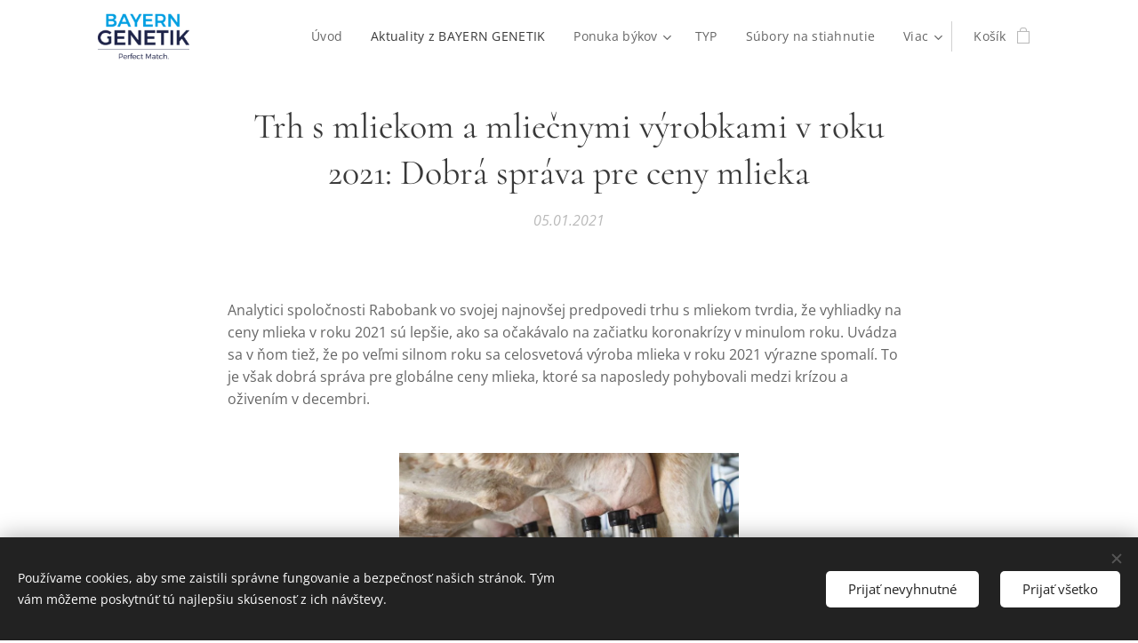

--- FILE ---
content_type: text/html; charset=UTF-8
request_url: https://www.bayern-genetik.sk/l/trh-s-mliekom-a-mliecnymi-vyrobkami-v-roku-2021-dobra-sprava-pre-ceny-mlieka/
body_size: 24706
content:
<!DOCTYPE html>
<html class="no-js" prefix="og: https://ogp.me/ns#" lang="sk">
<head><link rel="preconnect" href="https://duyn491kcolsw.cloudfront.net" crossorigin><link rel="preconnect" href="https://fonts.gstatic.com" crossorigin><meta charset="utf-8"><link rel="shortcut icon" href="https://bc4c545786.clvaw-cdnwnd.com/6aba8c07fbf737ff13562384b1c7da14/200000071-eb7b3eb7b5/BG%20logo%20new%2060perc.jpg?ph=bc4c545786"><link rel="apple-touch-icon" href="https://bc4c545786.clvaw-cdnwnd.com/6aba8c07fbf737ff13562384b1c7da14/200000071-eb7b3eb7b5/BG%20logo%20new%2060perc.jpg?ph=bc4c545786"><link rel="icon" href="https://bc4c545786.clvaw-cdnwnd.com/6aba8c07fbf737ff13562384b1c7da14/200000071-eb7b3eb7b5/BG%20logo%20new%2060perc.jpg?ph=bc4c545786">
    <meta http-equiv="X-UA-Compatible" content="IE=edge">
    <title>Trh s mliekom a mliečnymi výrobkami v roku 2021: Dobrá správa pre ceny mlieka :: BAYERN GENETIK</title>
    <meta name="viewport" content="width=device-width,initial-scale=1">
    <meta name="msapplication-tap-highlight" content="no">
    
    <link href="https://duyn491kcolsw.cloudfront.net/files/0r/0rk/0rklmm.css?ph=bc4c545786" media="print" rel="stylesheet">
    <link href="https://duyn491kcolsw.cloudfront.net/files/2e/2e5/2e5qgh.css?ph=bc4c545786" media="screen and (min-width:100000em)" rel="stylesheet" data-type="cq" disabled>
    <link rel="stylesheet" href="https://duyn491kcolsw.cloudfront.net/files/45/45b/45boco.css?ph=bc4c545786"><link rel="stylesheet" href="https://duyn491kcolsw.cloudfront.net/files/4e/4er/4ersdq.css?ph=bc4c545786" media="screen and (min-width:37.5em)"><link rel="stylesheet" href="https://duyn491kcolsw.cloudfront.net/files/2v/2vp/2vpyx8.css?ph=bc4c545786" data-wnd_color_scheme_file=""><link rel="stylesheet" href="https://duyn491kcolsw.cloudfront.net/files/34/34q/34qmjb.css?ph=bc4c545786" data-wnd_color_scheme_desktop_file="" media="screen and (min-width:37.5em)" disabled=""><link rel="stylesheet" href="https://duyn491kcolsw.cloudfront.net/files/1j/1jo/1jorv9.css?ph=bc4c545786" data-wnd_additive_color_file=""><link rel="stylesheet" href="https://duyn491kcolsw.cloudfront.net/files/3y/3yk/3yk5df.css?ph=bc4c545786" data-wnd_typography_file=""><link rel="stylesheet" href="https://duyn491kcolsw.cloudfront.net/files/0m/0m6/0m6ohr.css?ph=bc4c545786" data-wnd_typography_desktop_file="" media="screen and (min-width:37.5em)" disabled=""><script>(()=>{let e=!1;const t=()=>{if(!e&&window.innerWidth>=600){for(let e=0,t=document.querySelectorAll('head > link[href*="css"][media="screen and (min-width:37.5em)"]');e<t.length;e++)t[e].removeAttribute("disabled");e=!0}};t(),window.addEventListener("resize",t),"container"in document.documentElement.style||fetch(document.querySelector('head > link[data-type="cq"]').getAttribute("href")).then((e=>{e.text().then((e=>{const t=document.createElement("style");document.head.appendChild(t),t.appendChild(document.createTextNode(e)),import("https://duyn491kcolsw.cloudfront.net/client/js.polyfill/container-query-polyfill.modern.js").then((()=>{let e=setInterval((function(){document.body&&(document.body.classList.add("cq-polyfill-loaded"),clearInterval(e))}),100)}))}))}))})()</script>
<link rel="preload stylesheet" href="https://duyn491kcolsw.cloudfront.net/files/2m/2m8/2m8msc.css?ph=bc4c545786" as="style"><meta name="description" content="Analytici spoločnosti Rabobank vo svojej najnovšej predpovedi trhu s mliekom tvrdia, že vyhliadky na ceny mlieka v roku 2021 sú lepšie, ako sa očakávalo na začiatku koronakrízy v minulom roku. Uvádza sa v ňom tiež, že po veľmi silnom roku sa celosvetová výroba mlieka v roku 2021 výrazne spomalí. To je však dobrá správa pre globálne ceny mlieka,..."><meta name="keywords" content=""><meta name="generator" content="Webnode 2"><meta name="apple-mobile-web-app-capable" content="no"><meta name="apple-mobile-web-app-status-bar-style" content="black"><meta name="format-detection" content="telephone=no"><script type="text/javascript">
    (function () {
        window.siqConfig = {
            engineKey: "4fee52b73d091cfa68453e635339a3eb"
        };
        window.siqConfig.baseUrl = "//pub.searchiq.co/";
        var script = document.createElement("SCRIPT");
        script.src = window.siqConfig.baseUrl + '/js/container/siq-container-2.js?cb=' + (Math.floor(Math.random()*999999)) + '&engineKey=' + siqConfig.engineKey;
        script.id = "siq-container";
        document.getElementsByTagName("HEAD")[0].appendChild(script);
    })();
</script>



<meta property="og:url" content="https://bayern-genetik.sk/l/trh-s-mliekom-a-mliecnymi-vyrobkami-v-roku-2021-dobra-sprava-pre-ceny-mlieka/"><meta property="og:title" content="Trh s mliekom a mliečnymi výrobkami v roku 2021: Dobrá správa pre ceny mlieka :: BAYERN GENETIK"><meta property="og:type" content="article"><meta property="og:description" content="Analytici spoločnosti Rabobank vo svojej najnovšej predpovedi trhu s mliekom tvrdia, že vyhliadky na ceny mlieka v roku 2021 sú lepšie, ako sa očakávalo na začiatku koronakrízy v minulom roku. Uvádza sa v ňom tiež, že po veľmi silnom roku sa celosvetová výroba mlieka v roku 2021 výrazne spomalí. To je však dobrá správa pre globálne ceny mlieka,..."><meta property="og:site_name" content="BAYERN GENETIK"><meta property="og:image" content="https://bc4c545786.clvaw-cdnwnd.com/6aba8c07fbf737ff13562384b1c7da14/200000105-826e4826e6/700/kuehe-melken-AdobeStock_64224019.jpg?ph=bc4c545786"><meta property="og:article:published_time" content="2021-01-05T00:00:00+0100"><meta property="fb:app_id" content="225951590755638"><meta name="robots" content="index,follow"><link rel="canonical" href="https://www.bayern-genetik.sk/l/trh-s-mliekom-a-mliecnymi-vyrobkami-v-roku-2021-dobra-sprava-pre-ceny-mlieka/"><script>window.checkAndChangeSvgColor=function(c){try{var a=document.getElementById(c);if(a){c=[["border","borderColor"],["outline","outlineColor"],["color","color"]];for(var h,b,d,f=[],e=0,m=c.length;e<m;e++)if(h=window.getComputedStyle(a)[c[e][1]].replace(/\s/g,"").match(/^rgb[a]?\(([0-9]{1,3}),([0-9]{1,3}),([0-9]{1,3})/i)){b="";for(var g=1;3>=g;g++)b+=("0"+parseInt(h[g],10).toString(16)).slice(-2);"0"===b.charAt(0)&&(d=parseInt(b.substr(0,2),16),d=Math.max(16,d),b=d.toString(16)+b.slice(-4));f.push(c[e][0]+"="+b)}if(f.length){var k=a.getAttribute("data-src"),l=k+(0>k.indexOf("?")?"?":"&")+f.join("&");a.src!=l&&(a.src=l,a.outerHTML=a.outerHTML)}}}catch(n){}};</script></head>
<body class="l wt-blogpost ac-n l-default l-d-none b-btn-sq b-btn-s-l b-btn-dso b-btn-bw-1 img-d-n img-t-u img-h-n line-solid b-e-ds lbox-l c-s-n   wnd-fe   wnd-eshop"><noscript>
				<iframe
				 src="https://www.googletagmanager.com/ns.html?id=GTM-542MMSL"
				 height="0"
				 width="0"
				 style="display:none;visibility:hidden"
				 >
				 </iframe>
			</noscript>

<div class="wnd-page l-page cs-gray ac-none t-t-fs-s t-t-fw-m t-t-sp-n t-t-d-n t-s-fs-s t-s-fw-m t-s-sp t-s-d-n t-p-fs-s t-p-fw-m t-p-sp-n t-h-fs-s t-h-fw-m t-h-sp-n t-bq-fs-s t-bq-fw-m t-bq-sp-n t-bq-d-l t-btn-fw-l t-nav-fw-l t-pd-fw-s t-nav-tt-n">
    <div class="l-w t cf t-12">
        <div class="l-bg cf">
            <div class="s-bg-l">
                
                
            </div>
        </div>
        <header class="l-h cf">
            <div class="sw cf">
	<div class="sw-c cf"><section data-space="true" class="s s-hn s-hn-default wnd-mt-classic wnd-na-c logo-classic sc-w   wnd-w-default wnd-nh-m wnd-nav-sticky menu-default">
	<div class="s-w">
		<div class="s-o">

			<div class="s-bg">
                <div class="s-bg-l">
                    
                    
                </div>
			</div>

			<div class="h-w h-f wnd-fixed">

				<div class="n-l">
					<div class="s-c menu-nav">
						<div class="logo-block">
							<div class="b b-l logo logo-default logo-nb open-sans wnd-iar-2-1 logo-25 b-ls-m" id="wnd_LogoBlock_121252" data-wnd_mvc_type="wnd.fe.LogoBlock">
	<div class="b-l-c logo-content">
		<a class="b-l-link logo-link" href="/home/">

			<div class="b-l-image logo-image">
				<div class="b-l-image-w logo-image-cell">
                    <picture><source type="image/webp" srcset="https://bc4c545786.clvaw-cdnwnd.com/6aba8c07fbf737ff13562384b1c7da14/200000676-6fbc16fbc5/450/logo_en.webp?ph=bc4c545786 161w, https://bc4c545786.clvaw-cdnwnd.com/6aba8c07fbf737ff13562384b1c7da14/200000676-6fbc16fbc5/700/logo_en.webp?ph=bc4c545786 161w, https://bc4c545786.clvaw-cdnwnd.com/6aba8c07fbf737ff13562384b1c7da14/200000676-6fbc16fbc5/logo_en.webp?ph=bc4c545786 161w" sizes="(min-width: 600px) 450px, (min-width: 360px) calc(100vw * 0.8), 100vw" ><img src="https://bc4c545786.clvaw-cdnwnd.com/6aba8c07fbf737ff13562384b1c7da14/200000168-a5cf9a5cfb/logo_en.png?ph=bc4c545786" alt="" width="161" height="81" class="wnd-logo-img" ></picture>
				</div>
			</div>

			

			<div class="b-l-br logo-br"></div>

			<div class="b-l-text logo-text-wrapper">
				<div class="b-l-text-w logo-text">
					<span class="b-l-text-c logo-text-cell"></span>
				</div>
			</div>

		</a>
	</div>
</div>
						</div>

						<div id="menu-slider">
							<div id="menu-block">
								<nav id="menu"><div class="menu-font menu-wrapper">
	<a href="#" class="menu-close" rel="nofollow" title="Close Menu"></a>
	<ul role="menubar" aria-label="Menu" class="level-1">
		<li role="none" class="wnd-homepage">
			<a class="menu-item" role="menuitem" href="/home/"><span class="menu-item-text">Úvod</span></a>
			
		</li><li role="none" class="wnd-active-path">
			<a class="menu-item" role="menuitem" href="/tyzden-vo-svete-fleckvieh2/"><span class="menu-item-text">Aktuality z BAYERN GENETIK</span></a>
			
		</li><li role="none" class="wnd-with-submenu">
			<a class="menu-item" role="menuitem" href="/ponuka-bykov/"><span class="menu-item-text">Ponuka býkov</span></a>
			<ul role="menubar" aria-label="Menu" class="level-2">
		<li role="none">
			<a class="menu-item" role="menuitem" href="/belgicke-modre/"><span class="menu-item-text">Belgické Modré</span></a>
			
		</li><li role="none">
			<a class="menu-item" role="menuitem" href="/limousine/"><span class="menu-item-text">Limousine</span></a>
			
		</li><li role="none">
			<a class="menu-item" role="menuitem" href="/charolais/"><span class="menu-item-text">Charolais</span></a>
			
		</li><li role="none">
			<a class="menu-item" role="menuitem" href="/blond-d%c2%b4aquitaine/"><span class="menu-item-text">Blond d´Aquitaine</span></a>
			
		</li><li role="none">
			<a class="menu-item" role="menuitem" href="/slovenske-strakate/"><span class="menu-item-text">Slovenské strakaté</span></a>
			
		</li>
	</ul>
		</li><li role="none">
			<a class="menu-item" role="menuitem" href="/typ/"><span class="menu-item-text">TYP</span></a>
			
		</li><li role="none">
			<a class="menu-item" role="menuitem" href="/subory-na-stiahnutie/"><span class="menu-item-text">Súbory na stiahnutie</span></a>
			
		</li><li role="none">
			<a class="menu-item" role="menuitem" href="/kontakt/"><span class="menu-item-text">Kontakt</span></a>
			
		</li><li role="none">
			<a class="menu-item" role="menuitem" href="/o-nas/"><span class="menu-item-text">O nás</span></a>
			
		</li><li role="none">
			<a class="menu-item" role="menuitem" href="/partneri/"><span class="menu-item-text">Partneri</span></a>
			
		</li><li role="none">
			<a class="menu-item" role="menuitem" href="/a2-mlieko/"><span class="menu-item-text">A2 mlieko</span></a>
			
		</li><li role="none">
			<a class="menu-item" role="menuitem" href="/vysledky-vyhladavania/"><span class="menu-item-text">Výsledky vyhľadávania</span></a>
			
		</li>
	</ul>
	<span class="more-text">Viac</span>
</div></nav>
							</div>
						</div>

						<div class="cart-and-mobile">
							
							<div class="cart cf">
	<div class="cart-content">
		<a href="/cart/">
			<div class="cart-content-link">
				<div class="cart-text"><span>Košík</span></div>
				<div class="cart-piece-count" data-count="0" data-wnd_cart_part="count">0</div>
				<div class="cart-piece-text" data-wnd_cart_part="text"></div>
				<div class="cart-price" data-wnd_cart_part="price">0,00 €</div>
			</div>
		</a>
	</div>
</div>

							<div id="menu-mobile">
								<a href="#" id="menu-submit"><span></span>Menu</a>
							</div>
						</div>

					</div>
				</div>

			</div>

		</div>
	</div>
</section></div>
</div>
        </header>
        <main class="l-m cf">
            <div class="sw cf">
	<div class="sw-c cf"><section data-space="true" class="s s-hm s-hm-bdh s-bdh cf sc-w   wnd-w-default wnd-s-normal wnd-h-auto wnd-nh-m wnd-p-cc hn-default">
    <div class="s-w cf">
	    <div class="s-o cf">
	        <div class="s-bg cf">
                <div class="s-bg-l">
                    
                    
                </div>
	        </div>
	        <div class="h-c s-c cf">
		        <div class="s-bdh-c b b-s-l b-s-r b-cs cf">
			        <div class="s-bdh-w">
			            <h1 class="s-bdh-t"><div class="ld">
	<span class="ld-c">Trh s mliekom a mliečnymi výrobkami v roku 2021: Dobrá správa pre ceny mlieka</span>
</div></h1>
			            <span class="s-bdh-d"><div class="ld">
	<span class="ld-c">05.01.2021</span>
</div></span>
			        </div>
		        </div>
	        </div>
	    </div>
    </div>
</section><section class="s s-basic cf sc-w   wnd-w-default wnd-s-higher wnd-h-auto" data-wnd_brightness="0" data-wnd_last_section>
	<div class="s-w cf">
		<div class="s-o s-fs cf">
			<div class="s-bg cf">
				<div class="s-bg-l">
                    
					
				</div>
			</div>
			<div class="s-c s-fs cf">
				<div class="ez cf wnd-no-cols">
	<div class="ez-c"><div class="b b-text cf">
	<div class="b-c b-text-c b-s b-s-t60 b-s-b60 b-cs cf"><p id="wnd_TextBlock_676058_inner_0" data-wnd_is_separable="1" data-wnd_separable_index="0" data-wnd_separable_id="wnd_TextBlock_676058">Analytici spoločnosti Rabobank vo svojej najnovšej
predpovedi trhu s mliekom tvrdia, že vyhliadky na ceny mlieka v roku 2021 sú
lepšie, ako sa očakávalo na začiatku koronakrízy v minulom roku. Uvádza sa v
ňom tiež, že po veľmi silnom roku sa celosvetová výroba mlieka v roku 2021
výrazne spomalí. To je však dobrá správa pre globálne ceny mlieka, ktoré sa
naposledy pohybovali medzi krízou a oživením v decembri.</p>










</div>
</div><div class="b-img b-img-default b b-s cf wnd-orientation-landscape wnd-type-image img-s-n" style="margin-left:30.81%;margin-right:30.81%;" id="wnd_ImageBlock_52737">
	<div class="b-img-w">
		<div class="b-img-c" style="padding-bottom:66.63%;text-align:center;">
            <picture><source type="image/webp" srcset="https://bc4c545786.clvaw-cdnwnd.com/6aba8c07fbf737ff13562384b1c7da14/200000586-6a9346a937/450/kuehe-melken-AdobeStock_64224019.webp?ph=bc4c545786 450w, https://bc4c545786.clvaw-cdnwnd.com/6aba8c07fbf737ff13562384b1c7da14/200000586-6a9346a937/700/kuehe-melken-AdobeStock_64224019.webp?ph=bc4c545786 700w, https://bc4c545786.clvaw-cdnwnd.com/6aba8c07fbf737ff13562384b1c7da14/200000586-6a9346a937/kuehe-melken-AdobeStock_64224019.webp?ph=bc4c545786 800w" sizes="100vw" ><img id="wnd_ImageBlock_52737_img" src="https://bc4c545786.clvaw-cdnwnd.com/6aba8c07fbf737ff13562384b1c7da14/200000105-826e4826e6/kuehe-melken-AdobeStock_64224019.jpg?ph=bc4c545786" alt="" width="800" height="533" loading="lazy" style="top:0%;left:0%;width:100%;height:100%;position:absolute;" ></picture>
			</div>
		
	</div>
</div><div class="b b-text cf">
	<div class="b-c b-text-c b-s b-s-t60 b-s-b60 b-cs cf">
<p>Prognóza spoločnosti Rabobank na globálny rast mlieka do
roku 2021 predstavuje zhruba 2,7 miliardy litrov  mlieka, v porovnaní so 4,5 miliardami litrov v
roku 2020.Ďalším dôvodom optimistického výhľadu analytikov je celkový rast cien komodít -
najmä v prípade ropy - a z toho vyplývajúci vyšší dopyt zo strany niektorých
významných dovozcov mlieka.</p>
<p>Očakávané oživenie ekonomického rastu v mnohých regiónoch má
tiež pozitívny vplyv a na tomto základe samozrejme rastie dopyt, veria
analytici Rabobank.</p><p><br>
<strong>Objem výroby mlieka rastie pomalšie - dopyt zostáva pomerne silný</strong></p>
<p>Michael Harvey, hlavný analytik pre trh s mliekom v
Rabobanke, poukazuje na to, že rast produkcie mlieka v globálnom vývoze TOP 7 výrobcov mlieka - konkrétne: EÚ, Nový Zéland, USA, Bielorusko, Austrália, Argentína a
Uruguaj - bol v roku 2020 prekvapivo vysoký.<br>"Očakáva sa, že v EÚ a Južnej Amerike dôjde v budúcom roku k
najväčšiemu spomaleniu rastu, zatiaľ čo produkcia v Oceánii zostáva celkovo
nezmenená, zjavne tiež v dôsledku oživenia produkcie v Austrálii," tvrdí
odborník na mliečne výrobky Harvey.<br>Produkcia na severnej pologuli sa v druhej polovici roku
2020 spomalila, a to aj zo sezónnych dôvodov, zatiaľ čo dopyt zostal pomerne
vysoký. Analytici Rabobank sa domnievajú, že silný maloobchodný dopyt počas
pandémie Covid-19 pravdepodobne ďalej podporí ceny mlieka a ďalších
poľnohospodárskych komodít.<br></p>
<p><strong>Na cenu mlieka majú veľmi veľký vplyv vonkajšie faktory</strong></p>
<p>Odborníci z Rabobank však tvrdia, že pravdepodobne budú mať pozitívny
vplyv na ceny mlieka v roku 2021 aj ďalšie faktory. "Ceny komodít zostávajú po
zvýšení v posledných mesiacoch celkovo na vyššej úrovni a očakávame, že cenová
hladina bude pokračovať aj v roku 2021," uviedol analytik mliekarenského
priemyslu Harvey.<br>"V Európe a USA sa zásoby vytvorené krízou v Corone
dostávajú aj do komerčných kanálov, čo je ďalšia dobrá správa pre ceny mlieka.<br>A existujú aj ďalšie faktory, ktoré by mohli mať pozitívny
vplyv na vývoj hlavných trhov s mliekom v roku 2021: ide hlavne o očakávanie,
že čoraz viac ľudí bude očkovaných proti Covid-19 a že sa hospodárska a
sociálna situácia vráti do normálu ako rok napreduje.<br>Okrem toho sa skončila nedávna politická neistota spôsobená
voľbami v USA a ich dopadom na obchod a ekonomiku. V neposlednom rade má
plánovaný hospodársky rast po koronskej kríze veľmi pozitívny vplyv na dopyt a
ceny v mnohých regiónoch.</p>
<p><strong>Objem čínskeho mlieka&nbsp; tiež výrazne rastie</strong></p>
<p>Podľa odhadu spoločnosti Rabobank sa očakáva, že čínsky
dovoz mlieka poklesne v roku 2021. Na začiatku roku 2021 sa očakáva zvýšenie
výroby mlieka v Číne o približne 6 percent v porovnaní s predchádzajúcim rokom
a ďalšie zvýšenie o 6,5 percenta v druhej polovici roku roku.<br>Zdá sa, že jedným zo spúšťačov čínskeho produkčného boomu
bol nedostatok bielkovín spôsobený prudko zdecimovanou populáciou ošípaných
spôsobenou africkým morom ošípaných (ASP) - zdá sa však, že populácia ošípaných
sa zotavuje rýchlejšie, ako sa očakávalo.<br>Pokiaľ ide o čínsky dovoz tekutého mlieka (H-mlieko),
analytici Rabobank očakávajú dvojciferný pokles v roku 2021. "Očakáva sa, že
globálny dopyt po sušenom mlieku dosiahne vrchol začiatkom roku 2021, potom
opäť slabne, pretože Čína sa snaží zvýšiť svoje zásoby," píše sa v ďalšom
výhľade. na rok 2021.<br>Medzitým je novozélandský mliekarenský gigant Fonterra
optimistický, pokiaľ ide o možnosti exportu do Číny. Preto veľká mliekareň
zvýšila očakávané ceny mlieka pre svojich chovateľov mlieka. Miles Hurrell,
výkonný riaditeľ spoločnosti Fonterra, uviedol, že silný dopyt Číny v roku 2020
viedol k týmto úpravám.</p>
<p><strong>Zvýšili sa aj vývozné ceny mlieka a mliečnych výrobkov</strong></p>


</div>
</div><div class="b-img b-img-default b b-s cf wnd-orientation-landscape wnd-type-image img-s-n" style="margin-left:29.92%;margin-right:29.92%;" id="wnd_ImageBlock_95529">
	<div class="b-img-w">
		<div class="b-img-c" style="padding-bottom:73.49%;text-align:center;">
            <picture><source type="image/webp" srcset="https://bc4c545786.clvaw-cdnwnd.com/6aba8c07fbf737ff13562384b1c7da14/200000587-096b6096b8/450/fao-milchpreis-index.webp?ph=bc4c545786 298w, https://bc4c545786.clvaw-cdnwnd.com/6aba8c07fbf737ff13562384b1c7da14/200000587-096b6096b8/700/fao-milchpreis-index.webp?ph=bc4c545786 298w, https://bc4c545786.clvaw-cdnwnd.com/6aba8c07fbf737ff13562384b1c7da14/200000587-096b6096b8/fao-milchpreis-index.webp?ph=bc4c545786 298w" sizes="100vw" ><img id="wnd_ImageBlock_95529_img" src="https://bc4c545786.clvaw-cdnwnd.com/6aba8c07fbf737ff13562384b1c7da14/200000106-6601266015/fao-milchpreis-index.png?ph=bc4c545786" alt="" width="298" height="219" loading="lazy" style="top:0%;left:0%;width:100%;height:100%;position:absolute;" ></picture>
			</div>
		
	</div>
</div><div class="b b-text cf">
	<div class="b-c b-text-c b-s b-s-t60 b-s-b60 b-cs cf">








<p id="wnd_TextBlock_99928_inner_0" data-wnd_is_separable="1" data-wnd_separable_index="0" data-wnd_separable_id="wnd_TextBlock_99928">Pozitívny vývoj svetových cien mlieka potvrdzuje aj FAO vo
svojej poslednej mesačnej správe, ktorá sumarizuje priemerné vývozné ceny
mliečnych výrobkov do jedného indexu. Tam pri poslednom novembrovom prieskume
kotácie naďalej rástli, čo je takmer o 12 percent viac ako na najnižšom mieste
počas krízy v Corone v máji 2020.<br>Cenový index FAOmilk mal v novembri v priemere 105,3 bodu,
čo je nárast o 0,9% oproti predchádzajúcemu mesiacu. Pritom pokračovala v
stúpajúcom trende zaznamenanom v posledných mesiacoch. Posledný nárast bol
spôsobený hlavne pevnejšími cenami masla a syrov, zvýšením dopytu po globálnom
dovoze a zvýšením maloobchodného predaja v Európe, čo sa zhodovalo aj so
sezónnym najnižším bodom výroby mlieka v regióne.<br>Naopak, globálne ceny sušeného odstredeného mlieka klesli po
šesťmesačnom raste na konci roka. Bolo to spôsobené pomalším tempom nákupov v
Ázii, najmä v Číne, spolu so zvýšenou dostupnosťou globálneho exportu vrátane
rastúcich prebytkov prášku v Indii. Napriek zvýšenému dopytu zo Stredného
východu a severnej Afriky, najmä z Alžírska, menšie nákupy zo strany Číny
zavážili aj cenové ponuky sušeného plnotučného mlieka.</p>

</div>
</div><div class="b b-text cf">
	<div class="b-c b-text-c b-s b-s-t60 b-s-b60 b-cs cf">








<p>Pozrite si&nbsp; trhové ceny mlieka v&nbsp; EU kliknutím na&nbsp; nasledujúci odkaz.<br></p><p><a href="https://ec.europa.eu/info/sites/info/files/food-farming-fisheries/farming/documents/eu-raw-milk-prices_en.pdf" target="_blank">eu-raw-milk-prices_en.pdf (europa.eu)</a><br></p><p><br></p>
</div>
</div></div>
</div>
			</div>
		</div>
	</div>
</section></div>
</div>
<div class="s-bdf b-s b-s-t200 b-cs " data-wnd_social_buttons="true">
	<div class="s-bdf-share b-s-b200"><div id="fb-root"></div><script src="https://connect.facebook.net/sk_SK/sdk.js#xfbml=1&amp;version=v5.0&amp;appId=225951590755638&amp;autoLogAppEvents=1" async defer crossorigin="anonymous"></script><div style="margin-right: 20px" class="fb-share-button" data-href="https://www.bayern-genetik.sk/l/trh-s-mliekom-a-mliecnymi-vyrobkami-v-roku-2021-dobra-sprava-pre-ceny-mlieka/" data-layout="button" data-size="large"><a class="fb-xfbml-parse-ignore" target="_blank" href="https://www.facebook.com/sharer/sharer.php?u=https%3A%2F%2Fwww.bayern-genetik.sk%2Fl%2Ftrh-s-mliekom-a-mliecnymi-vyrobkami-v-roku-2021-dobra-sprava-pre-ceny-mlieka%2F&amp;src=sdkpreparse">Share</a></div><a href="https://twitter.com/share" class="twitter-share-button" data-size="large">Tweet</a><script>window.twttr=function(t,e,r){var n,i=t.getElementsByTagName(e)[0],w=window.twttr||{};return t.getElementById(r)?w:((n=t.createElement(e)).id=r,n.src="https://platform.twitter.com/widgets.js",i.parentNode.insertBefore(n,i),w._e=[],w.ready=function(t){w._e.push(t)},w)}(document,"script","twitter-wjs");</script></div>
	<div class="s-bdf-comments"><div id="wnd-fb-comments" class="fb-comments" data-href="https://www.bayern-genetik.sk/l/trh-s-mliekom-a-mliecnymi-vyrobkami-v-roku-2021-dobra-sprava-pre-ceny-mlieka/" data-numposts="5" data-colorscheme="light"></div></div>
	<div class="s-bdf-html"></div>
</div>

        </main>
        <footer class="l-f cf">
            <div class="sw cf">
	<div class="sw-c cf"><section data-wn-border-element="s-f-border" class="s s-f s-f-edit sc-d   wnd-w-default wnd-s-high wnd-h-auto">
	<div class="s-w">
		<div class="s-o">
			<div class="s-bg">
                <div class="s-bg-l">
                    
                    
                </div>
			</div>
			<div class="s-f-ez">
				<div class="s-c s-f-border">
					<div>
						<div class="ez cf">
	<div class="ez-c"><div class="cw cf">
	<div class="cw-c cf"><div class="c cf" style="width:33.333%;">
	<div class="c-c cf"><div class="b b-text cf">
	<div class="b-c b-text-c b-s b-s-t60 b-s-b60 b-cs cf"><h3><font class="wnd-font-size-90"><strong>BAYERN GENETIK</strong></font></h3><p><font class="wnd-font-size-70"><font face="inherit"><a href="http://www.bayern-genetik.de" target="_blank">www.bayern-genetik.de</a><br></font>www.bayern-genetik.sk</font></p></div>
</div></div>
</div><div class="c cf" style="width:33.333%;">
	<div class="c-c cf"><div class="b b-text cf">
	<div class="b-c b-text-c b-s b-s-t60 b-s-b60 b-cs cf"><p><strong><font class="wnd-font-size-70">Informácie</font></strong></p>

<p><font class="wnd-font-size-70"><a href="/ochrana-osobnych-udajov/">Ochrana osobných údajov</a><br>
<a href="/obchodne-podmienky/">Obchodné podmienky</a></font></p>
</div>
</div></div>
</div><div class="c cf" style="width:33.334%;">
	<div class="c-c cf"><div class="b b-text cf">
	<div class="b-c b-text-c b-s b-s-t60 b-s-b60 b-cs cf"><h3><font class="wnd-font-size-80">Kontakt: Vladimír Varchola</font></h3><p><font class="wnd-font-size-60">Lesnícka 22, 08005 Prešov<br>vladimir.varchola@bayern-genetik.de</font></p></div>
</div></div>
</div></div>
</div></div>
</div>
					</div>
				</div>
			</div>
			<div class="s-c s-f-l-w">
				<div class="s-f-l b-s b-s-t0 b-s-b0">
					<div class="s-f-l-c s-f-l-c-first">
						<div class="s-f-sf">
                            <span class="sf b">
<span class="sf-content sf-c link"></span>
</span>
                            <span class="sf-cbr link">
    <a href="#" rel="nofollow">Cookies </a>
</span>
                            
                            
                            
						</div>
					</div>
					<div class="s-f-l-c s-f-l-c-last">
						<div class="s-f-lang lang-select cf">
	
</div>
					</div>
                    <div class="s-f-l-c s-f-l-c-currency">
                        <div class="s-f-ccy ccy-select cf">
	
</div>
                    </div>
				</div>
			</div>
		</div>
	</div>
	<div class="s-f-bg-stripe"></div>
</section></div>
</div>
        </footer>
    </div>
    
</div>
<section class="cb cb-dark" id="cookiebar" style="display:none;" id="cookiebar" style="display:none;">
	<div class="cb-bar cb-scrollable">
		<div class="cb-bar-c">
			<div class="cb-bar-text">Používame cookies, aby sme zaistili správne fungovanie a bezpečnosť našich stránok. Tým vám môžeme poskytnúť tú najlepšiu skúsenosť z ich návštevy.</div>
			<div class="cb-bar-buttons">
				<button class="cb-button cb-close-basic" data-action="accept-necessary">
					<span class="cb-button-content">Prijať nevyhnutné</span>
				</button>
				<button class="cb-button cb-close-basic" data-action="accept-all">
					<span class="cb-button-content">Prijať všetko</span>
				</button>
				
			</div>
		</div>
        <div class="cb-close cb-close-basic" data-action="accept-necessary"></div>
	</div>

	<div class="cb-popup cb-light close">
		<div class="cb-popup-c">
			<div class="cb-popup-head">
				<h3 class="cb-popup-title">Pokročilé nastavenia</h3>
				<p class="cb-popup-text">Tu môžete upraviť svoje preferencie ohľadom cookies. Nasledujúce kategórie môžete povoliť či zakázať a svoj výber uložiť.</p>
			</div>
			<div class="cb-popup-options cb-scrollable">
				<div class="cb-option">
					<input class="cb-option-input" type="checkbox" id="necessary" name="necessary" readonly="readonly" disabled="disabled" checked="checked">
                    <div class="cb-option-checkbox"></div>
                    <label class="cb-option-label" for="necessary">Nevyhnutné krátkodobé cookies</label>
					<div class="cb-option-text"></div>
				</div>
			</div>
			<div class="cb-popup-footer">
				<button class="cb-button cb-save-popup" data-action="advanced-save">
					<span class="cb-button-content">Uložiť</span>
				</button>
			</div>
			<div class="cb-close cb-close-popup" data-action="close"></div>
		</div>
	</div>
</section>

<script src="https://duyn491kcolsw.cloudfront.net/files/3n/3no/3nov38.js?ph=bc4c545786" crossorigin="anonymous" type="module"></script><script>document.querySelector(".wnd-fe")&&[...document.querySelectorAll(".c")].forEach((e=>{const t=e.querySelector(".b-text:only-child");t&&""===t.querySelector(".b-text-c").innerText&&e.classList.add("column-empty")}))</script>


<script src="https://duyn491kcolsw.cloudfront.net/client.fe/js.compiled/lang.sk.2086.js?ph=bc4c545786" crossorigin="anonymous"></script><script src="https://duyn491kcolsw.cloudfront.net/client.fe/js.compiled/compiled.multi.2-2193.js?ph=bc4c545786" crossorigin="anonymous"></script><script>var wnd = wnd || {};wnd.$data = {"image_content_items":{"wnd_ThumbnailBlock_891210":{"id":"wnd_ThumbnailBlock_891210","type":"wnd.pc.ThumbnailBlock"},"wnd_Section_default_815489":{"id":"wnd_Section_default_815489","type":"wnd.pc.Section"},"wnd_ImageBlock_52737":{"id":"wnd_ImageBlock_52737","type":"wnd.pc.ImageBlock"},"wnd_ImageBlock_95529":{"id":"wnd_ImageBlock_95529","type":"wnd.pc.ImageBlock"},"wnd_LogoBlock_121252":{"id":"wnd_LogoBlock_121252","type":"wnd.pc.LogoBlock"},"wnd_FooterSection_footer_74785":{"id":"wnd_FooterSection_footer_74785","type":"wnd.pc.FooterSection"}},"svg_content_items":{"wnd_ImageBlock_52737":{"id":"wnd_ImageBlock_52737","type":"wnd.pc.ImageBlock"},"wnd_ImageBlock_95529":{"id":"wnd_ImageBlock_95529","type":"wnd.pc.ImageBlock"},"wnd_LogoBlock_121252":{"id":"wnd_LogoBlock_121252","type":"wnd.pc.LogoBlock"}},"content_items":[],"eshopSettings":{"ESHOP_SETTINGS_DISPLAY_PRICE_WITHOUT_VAT":false,"ESHOP_SETTINGS_DISPLAY_ADDITIONAL_VAT":false,"ESHOP_SETTINGS_DISPLAY_SHIPPING_COST":false},"project_info":{"isMultilanguage":false,"isMulticurrency":false,"eshop_tax_enabled":"1","country_code":"sk","contact_state":null,"eshop_tax_type":"VAT","eshop_discounts":false,"graphQLURL":"https:\/\/bayern-genetik.sk\/servers\/graphql\/","iubendaSettings":{"cookieBarCode":"","cookiePolicyCode":"","privacyPolicyCode":"","termsAndConditionsCode":""}}};</script><script>wnd.$system = {"fileSystemType":"aws_s3","localFilesPath":"https:\/\/www.bayern-genetik.sk\/_files\/","awsS3FilesPath":"https:\/\/bc4c545786.clvaw-cdnwnd.com\/6aba8c07fbf737ff13562384b1c7da14\/","staticFiles":"https:\/\/duyn491kcolsw.cloudfront.net\/files","isCms":false,"staticCDNServers":["https:\/\/duyn491kcolsw.cloudfront.net\/"],"fileUploadAllowExtension":["jpg","jpeg","jfif","png","gif","bmp","ico","svg","webp","tiff","pdf","doc","docx","ppt","pptx","pps","ppsx","odt","xls","xlsx","txt","rtf","mp3","wma","wav","ogg","amr","flac","m4a","3gp","avi","wmv","mov","mpg","mkv","mp4","mpeg","m4v","swf","gpx","stl","csv","xml","txt","dxf","dwg","iges","igs","step","stp"],"maxUserFormFileLimit":4194304,"frontendLanguage":"sk","backendLanguage":"sk","frontendLanguageId":"1","page":{"id":50000001,"identifier":"l","template":{"id":200000223,"styles":{"typography":"t-12_new","scheme":"cs-gray","additiveColor":"ac-none","acHeadings":false,"acSubheadings":false,"acIcons":false,"acOthers":false,"imageStyle":"img-d-n","imageHover":"img-h-n","imageTitle":"img-t-u","buttonStyle":"b-btn-sq","buttonSize":"b-btn-s-l","buttonDecoration":"b-btn-dso","buttonBorders":"b-btn-bw-1","lineStyle":"line-solid","eshopGridItemAlign":"b-e-l","eshopGridItemStyle":"b-e-ds","lightboxStyle":"lbox-l","columnSpaces":"c-s-n","background":{"default":null},"backgroundSettings":{"default":""},"layoutType":"l-default","layoutDecoration":"l-d-none","formStyle":"default","menuType":"wnd-mt-classic","menuStyle":"menu-default","sectionWidth":"wnd-w-default","sectionSpace":"wnd-s-normal","acMenu":true,"typoTitleSizes":"t-t-fs-s","typoTitleWeights":"t-t-fw-m","typoTitleSpacings":"t-t-sp-n","typoTitleDecorations":"t-t-d-n","typoHeadingSizes":"t-h-fs-s","typoHeadingWeights":"t-h-fw-m","typoHeadingSpacings":"t-h-sp-n","typoSubtitleSizes":"t-s-fs-s","typoSubtitleWeights":"t-s-fw-m","typoSubtitleSpacings":"t-s-sp","typoSubtitleDecorations":"t-s-d-n","typoParagraphSizes":"t-p-fs-s","typoParagraphWeights":"t-p-fw-m","typoParagraphSpacings":"t-p-sp-n","typoBlockquoteSizes":"t-bq-fs-s","typoBlockquoteWeights":"t-bq-fw-m","typoBlockquoteSpacings":"t-bq-sp-n","typoBlockquoteDecorations":"t-bq-d-l","buttonWeight":"t-btn-fw-l","menuWeight":"t-nav-fw-l","productWeight":"t-pd-fw-s","menuTextTransform":"t-nav-tt-n"}},"layout":"blog_detail","name":"Trh s mliekom a mlie\u010dnymi v\u00fdrobkami v roku 2021: Dobr\u00e1 spr\u00e1va pre ceny mlieka","html_title":null,"language":"sk","langId":1,"isHomepage":false,"meta_description":null,"meta_keywords":null,"header_code":null,"footer_code":null,"styles":null,"countFormsEntries":[]},"listingsPrefix":"\/l\/","productPrefix":"\/p\/","cartPrefix":"\/cart\/","checkoutPrefix":"\/checkout\/","searchPrefix":"\/search\/","isCheckout":false,"isEshop":true,"hasBlog":true,"isProductDetail":false,"isListingDetail":true,"listing_page":{"id":200000050,"template_id":50000000,"link":"\/tyzden-vo-svete-fleckvieh2\/","identifier":"trh-s-mliekom-a-mliecnymi-vyrobkami-v-roku-2021-dobra-sprava-pre-ceny-mlieka"},"hasEshopAnalytics":false,"gTagId":null,"gAdsId":null,"format":{"be":{"DATE_TIME":{"mask":"%d.%m.%Y %H:%M","regexp":"^(((0?[1-9]|[1,2][0-9]|3[0,1])\\.(0?[1-9]|1[0-2])\\.[0-9]{1,4})(( [0-1][0-9]| 2[0-3]):[0-5][0-9])?|(([0-9]{4}(0[1-9]|1[0-2])(0[1-9]|[1,2][0-9]|3[0,1])(0[0-9]|1[0-9]|2[0-3])[0-5][0-9][0-5][0-9])))?$"},"DATE":{"mask":"%d.%m.%Y","regexp":"^((0?[1-9]|[1,2][0-9]|3[0,1])\\.(0?[1-9]|1[0-2])\\.[0-9]{1,4})$"},"CURRENCY":{"mask":{"point":",","thousands":" ","decimals":2,"mask":"%s","zerofill":true}}},"fe":{"DATE_TIME":{"mask":"%d.%m.%Y %H:%M","regexp":"^(((0?[1-9]|[1,2][0-9]|3[0,1])\\.(0?[1-9]|1[0-2])\\.[0-9]{1,4})(( [0-1][0-9]| 2[0-3]):[0-5][0-9])?|(([0-9]{4}(0[1-9]|1[0-2])(0[1-9]|[1,2][0-9]|3[0,1])(0[0-9]|1[0-9]|2[0-3])[0-5][0-9][0-5][0-9])))?$"},"DATE":{"mask":"%d.%m.%Y","regexp":"^((0?[1-9]|[1,2][0-9]|3[0,1])\\.(0?[1-9]|1[0-2])\\.[0-9]{1,4})$"},"CURRENCY":{"mask":{"point":",","thousands":" ","decimals":2,"mask":"%s","zerofill":true}}}},"e_product":null,"listing_item":{"id":200000340,"name":"Trh s mliekom a mlie\u010dnymi v\u00fdrobkami v roku 2021: Dobr\u00e1 spr\u00e1va pre ceny mlieka","identifier":"trh-s-mliekom-a-mliecnymi-vyrobkami-v-roku-2021-dobra-sprava-pre-ceny-mlieka","date":"20210105000000","meta_description":null,"meta_keywords":null,"html_title":null,"styles":null,"content_items":{"wnd_PerexBlock_310895":{"type":"wnd.pc.PerexBlock","id":"wnd_PerexBlock_310895","context":"page","text":"\u003Cp\u003EAnalytici spolo\u010dnosti Rabobank vo svojej najnov\u0161ej predpovedi trhu s mliekom tvrdia, \u017ee vyhliadky na ceny mlieka v roku 2021 s\u00fa lep\u0161ie, ako sa o\u010dak\u00e1valo na za\u010diatku koronakr\u00edzy v minulom roku. Uv\u00e1dza sa v \u0148om tie\u017e, \u017ee po ve\u013emi silnom roku sa celosvetov\u00e1 v\u00fdroba mlieka v roku 2021 v\u00fdrazne spomal\u00ed. To je v\u0161ak dobr\u00e1 spr\u00e1va pre glob\u00e1lne ceny mlieka,...\u003C\/p\u003E"},"wnd_ThumbnailBlock_891210":{"type":"wnd.pc.ThumbnailBlock","id":"wnd_ThumbnailBlock_891210","context":"page","style":{"background":{"default":{"default":"wnd-background-image"}},"backgroundSettings":{"default":{"default":{"id":200000105,"src":"200000105-826e4826e6\/kuehe-melken-AdobeStock_64224019.jpg","dataType":"filesystem_files","width":800,"height":533,"mediaType":"myImages","mime":"image\/jpeg","alternatives":{"image\/webp":{"id":200000586,"src":"200000586-6a9346a937\/kuehe-melken-AdobeStock_64224019.webp","dataType":"filesystem_files","width":"800","height":"533","mime":"image\/webp"}}}}}},"refs":{"filesystem_files":[{"filesystem_files.id":200000105}]}},"wnd_SectionWrapper_798221":{"type":"wnd.pc.SectionWrapper","id":"wnd_SectionWrapper_798221","context":"page","content":["wnd_BlogDetailHeaderSection_blog_detail_header_431172","wnd_Section_default_815489"]},"wnd_BlogDetailHeaderSection_blog_detail_header_431172":{"type":"wnd.pc.BlogDetailHeaderSection","contentIdentifier":"blog_detail_header","id":"wnd_BlogDetailHeaderSection_blog_detail_header_431172","context":"page","content":{"default":["wnd_ListingDataBlock_122446","wnd_ListingDataBlock_663419"],"default_box":["wnd_ListingDataBlock_122446","wnd_ListingDataBlock_663419"]},"contentMap":{"wnd.pc.ListingDataBlock":{"name":"wnd_ListingDataBlock_122446","date":"wnd_ListingDataBlock_663419"}},"style":{"sectionColor":{"default":"sc-w"},"sectionWidth":{"default":"wnd-w-default"}},"variant":{"default":"default"}},"wnd_ListingDataBlock_122446":{"type":"wnd.pc.ListingDataBlock","id":"wnd_ListingDataBlock_122446","context":"page","refDataType":"listing_items","refDataKey":"listing_items.name","refDataId":200000069},"wnd_ListingDataBlock_663419":{"type":"wnd.pc.ListingDataBlock","id":"wnd_ListingDataBlock_663419","context":"page","refDataType":"listing_items","refDataKey":"listing_items.date","refDataId":200000069},"wnd_Section_default_815489":{"type":"wnd.pc.Section","contentIdentifier":"default","id":"wnd_Section_default_815489","context":"page","content":{"default":["wnd_EditZone_232966"],"default_box":["wnd_EditZone_232966"]},"contentMap":{"wnd.pc.EditZone":{"master-01":"wnd_EditZone_232966"}},"style":{"sectionColor":{"default":"sc-w"},"sectionWidth":{"default":"wnd-w-default"},"sectionSpace":{"default":"wnd-s-higher"},"sectionHeight":{"default":"wnd-h-auto"},"sectionPosition":{"default":"wnd-p-cc"}},"variant":{"default":"default"}},"wnd_EditZone_232966":{"type":"wnd.pc.EditZone","id":"wnd_EditZone_232966","context":"page","content":["wnd_TextBlock_676058","wnd_ImageBlock_52737","wnd_TextBlock_23440","wnd_ImageBlock_95529","wnd_TextBlock_99928","wnd_TextBlock_82865"]},"wnd_TextBlock_676058":{"type":"wnd.pc.TextBlock","id":"wnd_TextBlock_676058","context":"page","code":"\u003Cp id=\u0022wnd_TextBlock_676058_inner_0\u0022 data-wnd_is_separable=\u00221\u0022 data-wnd_separable_index=\u00220\u0022 data-wnd_separable_id=\u0022wnd_TextBlock_676058\u0022\u003EAnalytici spolo\u010dnosti Rabobank vo svojej najnov\u0161ej\npredpovedi trhu s mliekom tvrdia, \u017ee vyhliadky na ceny mlieka v roku 2021 s\u00fa\nlep\u0161ie, ako sa o\u010dak\u00e1valo na za\u010diatku koronakr\u00edzy v minulom roku. Uv\u00e1dza sa v\n\u0148om tie\u017e, \u017ee po ve\u013emi silnom roku sa celosvetov\u00e1 v\u00fdroba mlieka v roku 2021\nv\u00fdrazne spomal\u00ed. To je v\u0161ak dobr\u00e1 spr\u00e1va pre glob\u00e1lne ceny mlieka, ktor\u00e9 sa\nnaposledy pohybovali medzi kr\u00edzou a o\u017eiven\u00edm v decembri.\u003C\/p\u003E\n\n\n\n\n\n\n\n\n\n\n"},"wnd_TextBlock_23440":{"id":"wnd_TextBlock_23440","context":"page","code":"\n\u003Cp\u003EProgn\u00f3za spolo\u010dnosti Rabobank na glob\u00e1lny rast mlieka do\nroku 2021 predstavuje zhruba 2,7 miliardy litrov  mlieka, v porovnan\u00ed so 4,5 miliardami litrov v\nroku 2020.\u010eal\u0161\u00edm d\u00f4vodom optimistick\u00e9ho v\u00fdh\u013eadu analytikov je celkov\u00fd rast cien komod\u00edt -\nnajm\u00e4 v pr\u00edpade ropy - a z toho vypl\u00fdvaj\u00faci vy\u0161\u0161\u00ed dopyt zo strany niektor\u00fdch\nv\u00fdznamn\u00fdch dovozcov mlieka.\u003C\/p\u003E\n\u003Cp\u003EO\u010dak\u00e1van\u00e9 o\u017eivenie ekonomick\u00e9ho rastu v mnoh\u00fdch regi\u00f3noch m\u00e1\ntie\u017e pozit\u00edvny vplyv a na tomto z\u00e1klade samozrejme rastie dopyt, veria\nanalytici Rabobank.\u003C\/p\u003E\u003Cp\u003E\u003Cbr\u003E\n\u003Cstrong\u003EObjem v\u00fdroby mlieka rastie pomal\u0161ie - dopyt zost\u00e1va pomerne siln\u00fd\u003C\/strong\u003E\u003C\/p\u003E\n\u003Cp\u003EMichael Harvey, hlavn\u00fd analytik pre trh s mliekom v\nRabobanke, poukazuje na to, \u017ee rast produkcie mlieka v glob\u00e1lnom v\u00fdvoze TOP 7 v\u00fdrobcov mlieka - konkr\u00e9tne: E\u00da, Nov\u00fd Z\u00e9land, USA, Bielorusko, Austr\u00e1lia, Argent\u00edna a\nUruguaj - bol v roku 2020 prekvapivo vysok\u00fd.\u003Cbr\u003E\u0022O\u010dak\u00e1va sa, \u017ee v E\u00da a Ju\u017enej Amerike d\u00f4jde v bud\u00facom roku k\nnajv\u00e4\u010d\u0161iemu spomaleniu rastu, zatia\u013e \u010do produkcia v Oce\u00e1nii zost\u00e1va celkovo\nnezmenen\u00e1, zjavne tie\u017e v d\u00f4sledku o\u017eivenia produkcie v Austr\u00e1lii,\u0022 tvrd\u00ed\nodborn\u00edk na mlie\u010dne v\u00fdrobky Harvey.\u003Cbr\u003EProdukcia na severnej pologuli sa v druhej polovici roku\n2020 spomalila, a to aj zo sez\u00f3nnych d\u00f4vodov, zatia\u013e \u010do dopyt zostal pomerne\nvysok\u00fd. Analytici Rabobank sa domnievaj\u00fa, \u017ee siln\u00fd maloobchodn\u00fd dopyt po\u010das\npand\u00e9mie Covid-19 pravdepodobne \u010falej podpor\u00ed ceny mlieka a \u010fal\u0161\u00edch\npo\u013enohospod\u00e1rskych komod\u00edt.\u003Cbr\u003E\u003C\/p\u003E\n\u003Cp\u003E\u003Cstrong\u003ENa cenu mlieka maj\u00fa ve\u013emi ve\u013ek\u00fd vplyv vonkaj\u0161ie faktory\u003C\/strong\u003E\u003C\/p\u003E\n\u003Cp\u003EOdborn\u00edci z Rabobank v\u0161ak tvrdia, \u017ee pravdepodobne bud\u00fa ma\u0165 pozit\u00edvny\nvplyv na ceny mlieka v roku 2021 aj \u010fal\u0161ie faktory. \u0022Ceny komod\u00edt zost\u00e1vaj\u00fa po\nzv\u00fd\u0161en\u00ed v posledn\u00fdch mesiacoch celkovo na vy\u0161\u0161ej \u00farovni a o\u010dak\u00e1vame, \u017ee cenov\u00e1\nhladina bude pokra\u010dova\u0165 aj v roku 2021,\u0022 uviedol analytik mliekarensk\u00e9ho\npriemyslu Harvey.\u003Cbr\u003E\u0022V Eur\u00f3pe a USA sa z\u00e1soby vytvoren\u00e9 kr\u00edzou v Corone\ndost\u00e1vaj\u00fa aj do komer\u010dn\u00fdch kan\u00e1lov, \u010do je \u010fal\u0161ia dobr\u00e1 spr\u00e1va pre ceny mlieka.\u003Cbr\u003EA existuj\u00fa aj \u010fal\u0161ie faktory, ktor\u00e9 by mohli ma\u0165 pozit\u00edvny\nvplyv na v\u00fdvoj hlavn\u00fdch trhov s mliekom v roku 2021: ide hlavne o o\u010dak\u00e1vanie,\n\u017ee \u010doraz viac \u013eud\u00ed bude o\u010dkovan\u00fdch proti Covid-19 a \u017ee sa hospod\u00e1rska a\nsoci\u00e1lna situ\u00e1cia vr\u00e1ti do norm\u00e1lu ako rok napreduje.\u003Cbr\u003EOkrem toho sa skon\u010dila ned\u00e1vna politick\u00e1 neistota sp\u00f4soben\u00e1\nvo\u013ebami v USA a ich dopadom na obchod a ekonomiku. V neposlednom rade m\u00e1\npl\u00e1novan\u00fd hospod\u00e1rsky rast po koronskej kr\u00edze ve\u013emi pozit\u00edvny vplyv na dopyt a\nceny v mnoh\u00fdch regi\u00f3noch.\u003C\/p\u003E\n\u003Cp\u003E\u003Cstrong\u003EObjem \u010d\u00ednskeho mlieka\u0026nbsp; tie\u017e v\u00fdrazne rastie\u003C\/strong\u003E\u003C\/p\u003E\n\u003Cp\u003EPod\u013ea odhadu spolo\u010dnosti Rabobank sa o\u010dak\u00e1va, \u017ee \u010d\u00ednsky\ndovoz mlieka poklesne v roku 2021. Na za\u010diatku roku 2021 sa o\u010dak\u00e1va zv\u00fd\u0161enie\nv\u00fdroby mlieka v \u010c\u00edne o pribli\u017ene 6 percent v porovnan\u00ed s predch\u00e1dzaj\u00facim rokom\na \u010fal\u0161ie zv\u00fd\u0161enie o 6,5 percenta v druhej polovici roku roku.\u003Cbr\u003EZd\u00e1 sa, \u017ee jedn\u00fdm zo sp\u00fa\u0161\u0165a\u010dov \u010d\u00ednskeho produk\u010dn\u00e9ho boomu\nbol nedostatok bielkov\u00edn sp\u00f4soben\u00fd prudko zdecimovanou popul\u00e1ciou o\u0161\u00edpan\u00fdch\nsp\u00f4sobenou africk\u00fdm morom o\u0161\u00edpan\u00fdch (ASP) - zd\u00e1 sa v\u0161ak, \u017ee popul\u00e1cia o\u0161\u00edpan\u00fdch\nsa zotavuje r\u00fdchlej\u0161ie, ako sa o\u010dak\u00e1valo.\u003Cbr\u003EPokia\u013e ide o \u010d\u00ednsky dovoz tekut\u00e9ho mlieka (H-mlieko),\nanalytici Rabobank o\u010dak\u00e1vaj\u00fa dvojcifern\u00fd pokles v roku 2021. \u0022O\u010dak\u00e1va sa, \u017ee\nglob\u00e1lny dopyt po su\u0161enom mlieku dosiahne vrchol za\u010diatkom roku 2021, potom\nop\u00e4\u0165 slabne, preto\u017ee \u010c\u00edna sa sna\u017e\u00ed zv\u00fd\u0161i\u0165 svoje z\u00e1soby,\u0022 p\u00ed\u0161e sa v \u010fal\u0161om\nv\u00fdh\u013eade. na rok 2021.\u003Cbr\u003EMedzit\u00fdm je novoz\u00e9landsk\u00fd mliekarensk\u00fd gigant Fonterra\noptimistick\u00fd, pokia\u013e ide o mo\u017enosti exportu do \u010c\u00edny. Preto ve\u013ek\u00e1 mliekare\u0148\nzv\u00fd\u0161ila o\u010dak\u00e1van\u00e9 ceny mlieka pre svojich chovate\u013eov mlieka. Miles Hurrell,\nv\u00fdkonn\u00fd riadite\u013e spolo\u010dnosti Fonterra, uviedol, \u017ee siln\u00fd dopyt \u010c\u00edny v roku 2020\nviedol k t\u00fdmto \u00faprav\u00e1m.\u003C\/p\u003E\n\u003Cp\u003E\u003Cstrong\u003EZv\u00fd\u0161ili sa aj v\u00fdvozn\u00e9 ceny mlieka a mlie\u010dnych v\u00fdrobkov\u003C\/strong\u003E\u003C\/p\u003E\n\n\n","type":"wnd.pc.TextBlock"},"wnd_ImageBlock_52737":{"id":"wnd_ImageBlock_52737","context":"page","variant":"default","description":"","link":"","style":{"paddingBottom":66.63,"margin":{"left":30.81,"right":30.81},"float":"","clear":"none","width":50},"shape":"img-s-n","image":{"id":200000105,"dataType":"filesystem_files","style":{"height":100,"width":100,"top":0,"left":0},"ratio":{"vertical":2,"horizontal":2},"size":{"width":800,"height":533},"src":"200000105-826e4826e6\/kuehe-melken-AdobeStock_64224019.jpg","alternatives":{"image\/webp":{"id":200000586,"src":"200000586-6a9346a937\/kuehe-melken-AdobeStock_64224019.webp","dataType":"filesystem_files","width":"800","height":"533","mime":"image\/webp"}}},"type":"wnd.pc.ImageBlock","refs":{"filesystem_files":[{"filesystem_files.id":200000105}]}},"wnd_TextBlock_99928":{"id":"wnd_TextBlock_99928","context":"page","code":"\n\n\n\n\n\n\n\n\n\u003Cp id=\u0022wnd_TextBlock_99928_inner_0\u0022 data-wnd_is_separable=\u00221\u0022 data-wnd_separable_index=\u00220\u0022 data-wnd_separable_id=\u0022wnd_TextBlock_99928\u0022\u003EPozit\u00edvny v\u00fdvoj svetov\u00fdch cien mlieka potvrdzuje aj FAO vo\nsvojej poslednej mesa\u010dnej spr\u00e1ve, ktor\u00e1 sumarizuje priemern\u00e9 v\u00fdvozn\u00e9 ceny\nmlie\u010dnych v\u00fdrobkov do jedn\u00e9ho indexu. Tam pri poslednom novembrovom prieskume\nkot\u00e1cie na\u010falej r\u00e1stli, \u010do je takmer o 12 percent viac ako na najni\u017e\u0161om mieste\npo\u010das kr\u00edzy v Corone v m\u00e1ji 2020.\u003Cbr\u003ECenov\u00fd index FAOmilk mal v novembri v priemere 105,3 bodu,\n\u010do je n\u00e1rast o 0,9% oproti predch\u00e1dzaj\u00facemu mesiacu. Pritom pokra\u010dovala v\nst\u00fapaj\u00facom trende zaznamenanom v posledn\u00fdch mesiacoch. Posledn\u00fd n\u00e1rast bol\nsp\u00f4soben\u00fd hlavne pevnej\u0161\u00edmi cenami masla a syrov, zv\u00fd\u0161en\u00edm dopytu po glob\u00e1lnom\ndovoze a zv\u00fd\u0161en\u00edm maloobchodn\u00e9ho predaja v Eur\u00f3pe, \u010do sa zhodovalo aj so\nsez\u00f3nnym najni\u017e\u0161\u00edm bodom v\u00fdroby mlieka v regi\u00f3ne.\u003Cbr\u003ENaopak, glob\u00e1lne ceny su\u0161en\u00e9ho odstreden\u00e9ho mlieka klesli po\n\u0161es\u0165mesa\u010dnom raste na konci roka. Bolo to sp\u00f4soben\u00e9 pomal\u0161\u00edm tempom n\u00e1kupov v\n\u00c1zii, najm\u00e4 v \u010c\u00edne, spolu so zv\u00fd\u0161enou dostupnos\u0165ou glob\u00e1lneho exportu vr\u00e1tane\nrast\u00facich prebytkov pr\u00e1\u0161ku v Indii. Napriek zv\u00fd\u0161en\u00e9mu dopytu zo Stredn\u00e9ho\nv\u00fdchodu a severnej Afriky, najm\u00e4 z Al\u017e\u00edrska, men\u0161ie n\u00e1kupy zo strany \u010c\u00edny\nzav\u00e1\u017eili aj cenov\u00e9 ponuky su\u0161en\u00e9ho plnotu\u010dn\u00e9ho mlieka.\u003C\/p\u003E\n\n","type":"wnd.pc.TextBlock"},"wnd_ImageBlock_95529":{"id":"wnd_ImageBlock_95529","context":"page","variant":"default","description":"","link":"","style":{"paddingBottom":73.49,"margin":{"left":29.92,"right":29.92},"float":"","clear":"none","width":50},"shape":"img-s-n","image":{"id":200000106,"dataType":"filesystem_files","style":{"height":100,"width":100,"top":0,"left":0},"ratio":{"vertical":2,"horizontal":2},"size":{"width":298,"height":219},"src":"200000106-6601266015\/fao-milchpreis-index.png","mime":"image\/png","alternatives":{"image\/webp":{"id":200000587,"src":"200000587-096b6096b8\/fao-milchpreis-index.webp","dataType":"filesystem_files","width":"298","height":"219","mime":"image\/webp"}}},"type":"wnd.pc.ImageBlock","refs":{"filesystem_files":[{"filesystem_files.id":200000106}]}},"wnd_TextBlock_82865":{"id":"wnd_TextBlock_82865","context":"page","code":"\n\n\n\n\n\n\n\n\n\u003Cp\u003EPozrite si\u0026nbsp; trhov\u00e9 ceny mlieka v\u0026nbsp; EU kliknut\u00edm na\u0026nbsp; nasleduj\u00faci odkaz.\u003Cbr\u003E\u003C\/p\u003E\u003Cp\u003E\u003Ca href=\u0022https:\/\/ec.europa.eu\/info\/sites\/info\/files\/food-farming-fisheries\/farming\/documents\/eu-raw-milk-prices_en.pdf\u0022 target=\u0022_blank\u0022\u003Eeu-raw-milk-prices_en.pdf (europa.eu)\u003C\/a\u003E\u003Cbr\u003E\u003C\/p\u003E\u003Cp\u003E\u003Cbr\u003E\u003C\/p\u003E\n","type":"wnd.pc.TextBlock"}}},"feReleasedFeatures":{"dualCurrency":false,"HeurekaSatisfactionSurvey":true,"productAvailability":true},"labels":{"dualCurrency.fixedRate":"","invoicesGenerator.W2EshopInvoice.alreadyPayed":"Nepla\u0165te! - Uhraden\u00e9","invoicesGenerator.W2EshopInvoice.amount":"Mno\u017estvo:","invoicesGenerator.W2EshopInvoice.contactInfo":"Kontaktn\u00e9 inform\u00e1cie:","invoicesGenerator.W2EshopInvoice.couponCode":"K\u00f3d kup\u00f3nu:","invoicesGenerator.W2EshopInvoice.customer":"Z\u00e1kazn\u00edk:","invoicesGenerator.W2EshopInvoice.dateOfIssue":"D\u00e1tum vystavenia:","invoicesGenerator.W2EshopInvoice.dateOfTaxableSupply":"D\u00e1tum uskuto\u010dnenia plnenia","invoicesGenerator.W2EshopInvoice.dic":"I\u010c DPH:","invoicesGenerator.W2EshopInvoice.discount":"Z\u013eava","invoicesGenerator.W2EshopInvoice.dueDate":"D\u00e1tum splatnosti:","invoicesGenerator.W2EshopInvoice.email":"E-mail:","invoicesGenerator.W2EshopInvoice.filenamePrefix":"Fakt\u00fara-","invoicesGenerator.W2EshopInvoice.fiscalCode":"Da\u0148ov\u00fd k\u00f3d:","invoicesGenerator.W2EshopInvoice.freeShipping":"Doprava zdarma","invoicesGenerator.W2EshopInvoice.ic":"I\u010cO:","invoicesGenerator.W2EshopInvoice.invoiceNo":"\u010c\u00edslo fakt\u00fary","invoicesGenerator.W2EshopInvoice.invoiceNoTaxed":"Fakt\u00fara - Da\u0148ov\u00fd doklad \u010d\u00edslo","invoicesGenerator.W2EshopInvoice.notVatPayers":"Nie som platite\u013e DPH","invoicesGenerator.W2EshopInvoice.orderNo":"\u010c\u00edslo objedn\u00e1vky:","invoicesGenerator.W2EshopInvoice.paymentPrice":"Cena platobnej met\u00f3dy:","invoicesGenerator.W2EshopInvoice.pec":"PEC:","invoicesGenerator.W2EshopInvoice.phone":"Telef\u00f3n:","invoicesGenerator.W2EshopInvoice.priceExTax":"Cena bez dane:","invoicesGenerator.W2EshopInvoice.priceIncludingTax":"Cena vr\u00e1tane dane:","invoicesGenerator.W2EshopInvoice.product":"Produkt:","invoicesGenerator.W2EshopInvoice.productNr":"\u010c\u00edslo produktu:","invoicesGenerator.W2EshopInvoice.recipientCode":"K\u00f3d pr\u00edjemcu:","invoicesGenerator.W2EshopInvoice.shippingAddress":"Doru\u010dovacia adresa:","invoicesGenerator.W2EshopInvoice.shippingPrice":"Cena dopravy:","invoicesGenerator.W2EshopInvoice.subtotal":"Medzis\u00fa\u010det:","invoicesGenerator.W2EshopInvoice.sum":"Celkov\u00e1 cena:","invoicesGenerator.W2EshopInvoice.supplier":"Dod\u00e1vate\u013e","invoicesGenerator.W2EshopInvoice.tax":"Da\u0148:","invoicesGenerator.W2EshopInvoice.total":"Celkom:","invoicesGenerator.W2EshopInvoice.web":"Web:","wnd.errorBandwidthStorage.description":"Ospravedl\u0148ujeme sa za pr\u00edpadn\u00e9 komplik\u00e1cie. Ak ste majite\u013eom t\u00fdchto str\u00e1nok a chcete ich znovu sprev\u00e1dzkova\u0165, prihl\u00e1ste sa pros\u00edm do svojho \u00fa\u010dtu.","wnd.errorBandwidthStorage.heading":"Tento web je do\u010dasne nedostupn\u00fd (alebo vo v\u00fdstavbe)","wnd.es.CheckoutShippingService.correiosDeliveryWithSpecialConditions":"CEP de destino est\u00e1 sujeito a condi\u00e7\u00f5es especiais de entrega pela ECT e ser\u00e1 realizada com o acr\u00e9scimo de at\u00e9 7 (sete) dias \u00fateis ao prazo regular.","wnd.es.CheckoutShippingService.correiosWithoutHomeDelivery":"CEP de destino est\u00e1 temporariamente sem entrega domiciliar. A entrega ser\u00e1 efetuada na ag\u00eancia indicada no Aviso de Chegada que ser\u00e1 entregue no endere\u00e7o do destinat\u00e1rio","wnd.es.ProductEdit.unit.cm":"cm","wnd.es.ProductEdit.unit.floz":"fl oz","wnd.es.ProductEdit.unit.ft":"ft","wnd.es.ProductEdit.unit.ft2":"ft\u00b2","wnd.es.ProductEdit.unit.g":"g","wnd.es.ProductEdit.unit.gal":"gal","wnd.es.ProductEdit.unit.in":"in","wnd.es.ProductEdit.unit.inventoryQuantity":"ks","wnd.es.ProductEdit.unit.inventorySize":"cm","wnd.es.ProductEdit.unit.inventorySize.cm":"cm","wnd.es.ProductEdit.unit.inventorySize.inch":"inch","wnd.es.ProductEdit.unit.inventoryWeight":"kg","wnd.es.ProductEdit.unit.inventoryWeight.kg":"kg","wnd.es.ProductEdit.unit.inventoryWeight.lb":"lb","wnd.es.ProductEdit.unit.l":"l","wnd.es.ProductEdit.unit.m":"m","wnd.es.ProductEdit.unit.m2":"m\u00b2","wnd.es.ProductEdit.unit.m3":"m\u00b3","wnd.es.ProductEdit.unit.mg":"mg","wnd.es.ProductEdit.unit.ml":"ml","wnd.es.ProductEdit.unit.mm":"mm","wnd.es.ProductEdit.unit.oz":"oz","wnd.es.ProductEdit.unit.pcs":"ks","wnd.es.ProductEdit.unit.pt":"pt","wnd.es.ProductEdit.unit.qt":"qt","wnd.es.ProductEdit.unit.yd":"yd","wnd.es.ProductList.inventory.outOfStock":"Vypredan\u00e9","wnd.fe.CheckoutFi.creditCard":"Platba kartou","wnd.fe.CheckoutSelectMethodKlarnaPlaygroundItem":"{name} testovac\u00ed \u00fa\u010det","wnd.fe.CheckoutSelectMethodZasilkovnaItem.change":"Zmeni\u0165 v\u00fddajn\u00e9 miesto","wnd.fe.CheckoutSelectMethodZasilkovnaItem.choose":"Vyberte si v\u00fddajn\u00e9 miesto","wnd.fe.CheckoutSelectMethodZasilkovnaItem.error":"Vyberte si pros\u00edm v\u00fddajn\u00e9 miesto","wnd.fe.CheckoutZipField.brInvalid":"Zadejte pros\u00edm platn\u00e9 PS\u010c ve form\u00e1tu XXXXX-XXX","wnd.fe.CookieBar.message":"Tieto str\u00e1nky pou\u017e\u00edvaj\u00fa cookies k anal\u00fdze n\u00e1v\u0161tevnosti a bezpe\u010dnej prev\u00e1dzke str\u00e1nok. Pou\u017e\u00edvan\u00edm str\u00e1nok vyjadrujete s\u00fahlas s na\u0161imi pravidlami pre ochranu s\u00fakromia.","wnd.fe.FeFooter.createWebsite":"Vytvorte si webov\u00e9 str\u00e1nky zdarma!","wnd.fe.FormManager.error.file.invalidExtOrCorrupted":"Tento s\u00fabor nie je mo\u017en\u00e9 nahra\u0165. Je bu\u010f po\u0161koden\u00fd, alebo jeho pr\u00edpona nezodpoved\u00e1 form\u00e1tu s\u00faboru.","wnd.fe.FormManager.error.file.notAllowedExtension":"S\u00fabory s pr\u00edponou \u0022{EXTENSION}\u0022 nie je mo\u017en\u00e9 nahra\u0165.","wnd.fe.FormManager.error.file.required":"Vyberte pros\u00edm s\u00fabor pre nahranie.","wnd.fe.FormManager.error.file.sizeExceeded":"Maxim\u00e1lna ve\u013ekos\u0165 nahr\u00e1van\u00e9ho s\u00faboru je {SIZE} MB.","wnd.fe.FormManager.error.userChangePassword":"Hesl\u00e1 sa nezhoduj\u00fa","wnd.fe.FormManager.error.userLogin.inactiveAccount":"Va\u0161a registr\u00e1cia e\u0161te nebola schv\u00e1len\u00e1, nem\u00f4\u017eete sa prihl\u00e1si\u0165!","wnd.fe.FormManager.error.userLogin.invalidLogin":"Neplatn\u00e9 pou\u017e\u00edvate\u013esk\u00e9 meno alebo heslo!","wnd.fe.FreeBarBlock.buttonText":"Vytvori\u0165 str\u00e1nky","wnd.fe.FreeBarBlock.longText":"T\u00e1to str\u00e1nka bola vytvoren\u00e1 pomocou slu\u017eby Webnode. \u003Cstrong\u003EVytvorte si vlastn\u00fd web\u003C\/strong\u003E zdarma e\u0161te dnes!","wnd.fe.ListingData.shortMonthName.Apr":"Apr","wnd.fe.ListingData.shortMonthName.Aug":"Aug","wnd.fe.ListingData.shortMonthName.Dec":"Dec","wnd.fe.ListingData.shortMonthName.Feb":"Feb","wnd.fe.ListingData.shortMonthName.Jan":"Jan","wnd.fe.ListingData.shortMonthName.Jul":"J\u00fal","wnd.fe.ListingData.shortMonthName.Jun":"J\u00fan","wnd.fe.ListingData.shortMonthName.Mar":"Mar","wnd.fe.ListingData.shortMonthName.May":"M\u00e1j","wnd.fe.ListingData.shortMonthName.Nov":"Nov","wnd.fe.ListingData.shortMonthName.Oct":"Okt","wnd.fe.ListingData.shortMonthName.Sep":"Sep","wnd.fe.ShoppingCartManager.count.between2And4":"{COUNT} polo\u017eky","wnd.fe.ShoppingCartManager.count.moreThan5":"{COUNT} polo\u017eiek","wnd.fe.ShoppingCartManager.count.one":"{COUNT} polo\u017eka","wnd.fe.ShoppingCartTable.label.itemsInStock":"Pouze {COUNT} ks k dispozici skladem","wnd.fe.ShoppingCartTable.label.itemsInStock.between2And4":"Len {COUNT} ks k dispoz\u00edcii na sklade","wnd.fe.ShoppingCartTable.label.itemsInStock.moreThan5":"Len {COUNT} ks k dispoz\u00edcii na sklade","wnd.fe.ShoppingCartTable.label.itemsInStock.one":"Len {COUNT} ks k dispoz\u00edcii na sklade","wnd.fe.ShoppingCartTable.label.outOfStock":"Vypredan\u00e9","wnd.fe.UserBar.logOut":"Odhl\u00e1si\u0165","wnd.pc.BlogDetailPageZone.next":"Nov\u0161ie \u010dl\u00e1nky","wnd.pc.BlogDetailPageZone.previous":"Star\u0161ie \u010dl\u00e1nky","wnd.pc.ContactInfoBlock.placeholder.infoMail":"Napr. kontakt@example.com","wnd.pc.ContactInfoBlock.placeholder.infoPhone":"Napr. +421 123 456 789","wnd.pc.ContactInfoBlock.placeholder.infoText":"Napr. Otvoren\u00e9 denne 8:00-16:00","wnd.pc.CookieBar.button.advancedClose":"Zavrie\u0165","wnd.pc.CookieBar.button.advancedOpen":"Otvori\u0165 pokro\u010dil\u00e9 nastavenia","wnd.pc.CookieBar.button.advancedSave":"Ulo\u017ei\u0165","wnd.pc.CookieBar.link.disclosure":"Disclosure","wnd.pc.CookieBar.title.advanced":"Pokro\u010dil\u00e9 nastavenia","wnd.pc.CookieBar.title.option.functional":"Funk\u010dn\u00e9 cookies","wnd.pc.CookieBar.title.option.marketing":"Marketingov\u00e9 cookies","wnd.pc.CookieBar.title.option.necessary":"Nevyhnutn\u00e9 kr\u00e1tkodob\u00e9 cookies","wnd.pc.CookieBar.title.option.performance":"V\u00fdkonnostn\u00e9 cookies","wnd.pc.CookieBarReopenBlock.text":"Cookies ","wnd.pc.FileBlock.download":"STIAHNU\u0164","wnd.pc.FormBlock.action.defaultMessage.text":"Formul\u00e1r bol \u00faspe\u0161ne odoslan\u00fd.","wnd.pc.FormBlock.action.defaultMessage.title":"\u010eakujeme!","wnd.pc.FormBlock.action.invisibleCaptchaInfoText":"T\u00e1to str\u00e1nka je chr\u00e1nen\u00e1 slu\u017ebou reCAPTCHA, na ktor\u00fa sa vz\u0165ahuj\u00fa \u003Clink1\u003EZ\u00e1sady ochrany osobn\u00fdch \u00fadajov\u003C\/link1\u003E a \u003Clink2\u003EZmluvn\u00e9 podmienky\u003C\/link2\u003E spolo\u010dnosti Google.","wnd.pc.FormBlock.action.submitBlockedDisabledBecauseSiteSecurity":"Formul\u00e1r nie je mo\u017en\u00e9 odosla\u0165 (vlastn\u00edk str\u00e1nok zablokoval va\u0161u lokalitu).","wnd.pc.FormBlock.mail.value.no":"Nie","wnd.pc.FormBlock.mail.value.yes":"\u00c1no","wnd.pc.FreeBarBlock.longText":"wnd.pc.FreeBarBlock.longText","wnd.pc.FreeBarBlock.text":"Vytvoren\u00e9 slu\u017ebou","wnd.pc.ListingDetailPageZone.next":"Nasleduj\u00face","wnd.pc.ListingDetailPageZone.previous":"Predch\u00e1dzaj\u00face","wnd.pc.ListingItemCopy.namePrefix":"K\u00f3pia -","wnd.pc.MenuBlock.closeSubmenu":"Zavrie\u0165 submenu","wnd.pc.MenuBlock.openSubmenu":"Otvori\u0165 submenu","wnd.pc.Option.defaultText":"\u010eal\u0161ia mo\u017enos\u0165","wnd.pc.PageCopy.namePrefix":"K\u00f3pia -","wnd.pc.PhotoGalleryBlock.placeholder.text":"T\u00e1to fotogal\u00e9ria neobsahuje \u017eiadne obr\u00e1zky.","wnd.pc.PhotoGalleryBlock.placeholder.title":"Fotogal\u00e9ria","wnd.pc.ProductAddToCartBlock.addToCart":"Do ko\u0161\u00edka","wnd.pc.ProductAvailability.in14Days":"Dostupn\u00e9 do 14 dn\u00ed","wnd.pc.ProductAvailability.in3Days":"Dostupn\u00e9 do 3 dn\u00ed","wnd.pc.ProductAvailability.in7Days":"Dostupn\u00e9 do 7 dn\u00ed","wnd.pc.ProductAvailability.inMonth":"Dostupn\u00e9 do mesiaca","wnd.pc.ProductAvailability.inMoreThanMonth":"Dostupn\u00e9 za viac ne\u017e mesiac","wnd.pc.ProductAvailability.inStock":"Skladom","wnd.pc.ProductGalleryBlock.placeholder.text":"V tejto gal\u00e9rii nie s\u00fa \u017eiadne produkty.","wnd.pc.ProductGalleryBlock.placeholder.title":"Gal\u00e9ria produktu","wnd.pc.ProductItem.button.viewDetail":"Produktov\u00e1 str\u00e1nka","wnd.pc.ProductOptionGroupBlock.notSelected":"Nem\u00e1te vybran\u00e9","wnd.pc.ProductOutOfStockBlock.label":"Vypredan\u00e9","wnd.pc.ProductPriceBlock.prefixText":"Cena od ","wnd.pc.ProductPriceBlock.suffixText":"","wnd.pc.ProductPriceExcludingVATBlock.USContent":"cena bez DPH","wnd.pc.ProductPriceExcludingVATBlock.content":"cena vr\u00e1tane DPH","wnd.pc.ProductShippingInformationBlock.content":"nezah\u0155\u0148a cenu dopravy","wnd.pc.ProductVATInformationBlock.content":"bez DPH {PRICE}","wnd.pc.ProductsZone.label.collections":"Kateg\u00f3rie","wnd.pc.ProductsZone.placeholder.noProductsInCategory":"T\u00e1to kateg\u00f3ria je pr\u00e1zdna. Pridajte do nej produkty, alebo vyberte in\u00fa kateg\u00f3riu.","wnd.pc.ProductsZone.placeholder.text":"V e-shope zatia\u013e nem\u00e1te \u017eiadny produkt. Kliknite na \u0022Prida\u0165 produkt\u0022.","wnd.pc.ProductsZone.placeholder.title":"Produkty","wnd.pc.ProductsZoneModel.label.allCollections":"V\u0161etky produkty","wnd.pc.SearchBlock.allListingItems":"V\u0161etky \u010dl\u00e1nky","wnd.pc.SearchBlock.allPages":"V\u0161etky str\u00e1nky","wnd.pc.SearchBlock.allProducts":"V\u0161etky produkty","wnd.pc.SearchBlock.allResults":"Zobrazi\u0165 v\u0161etky v\u00fdsledky","wnd.pc.SearchBlock.iconText":"H\u013eada\u0165","wnd.pc.SearchBlock.inputPlaceholder":"\u010co h\u013ead\u00e1te?","wnd.pc.SearchBlock.matchInListingItemIdentifier":"\u010cl\u00e1nok s v\u00fdrazom \u0022{IDENTIFIER}\u0022 v URL","wnd.pc.SearchBlock.matchInPageIdentifier":"Str\u00e1nka s v\u00fdrazem \u0022{IDENTIFIER}\u0022 v URL","wnd.pc.SearchBlock.noResults":"Ni\u010d sme nena\u0161li","wnd.pc.SearchBlock.requestError":"Chyba: Nie je mo\u017en\u00e9 zobrazi\u0165 \u010fal\u0161ie v\u00fdsledky, sk\u00faste pros\u00edm obnovi\u0165 str\u00e1nku, alebo \u003Clink1\u003Ekliknite sem\u003C\/link1\u003E","wnd.pc.SearchResultsZone.emptyResult":"K tomuto vyh\u013ead\u00e1vaniu sme ni\u010d nena\u0161li. Sk\u00faste pros\u00edm pou\u017ei\u0165 in\u00fd v\u00fdraz.","wnd.pc.SearchResultsZone.foundProducts":"N\u00e1jden\u00e9 produkty:","wnd.pc.SearchResultsZone.listingItemsTitle":"\u010cl\u00e1nky","wnd.pc.SearchResultsZone.pagesTitle":"Str\u00e1nky","wnd.pc.SearchResultsZone.productsTitle":"Produkty","wnd.pc.SearchResultsZone.title":"V\u00fdsledky h\u013eadania:","wnd.pc.SectionMsg.name.eshopCategories":"Kateg\u00f3rie","wnd.pc.ShoppingCartTable.label.checkout":"Objedna\u0165","wnd.pc.ShoppingCartTable.label.checkoutDisabled":"Objedn\u00e1vku nie je mo\u017en\u00e9 dokon\u010di\u0165 (nie s\u00fa dostupn\u00e9 \u017eiadne doru\u010dovacie alebo platobn\u00e9 met\u00f3dy)","wnd.pc.ShoppingCartTable.label.checkoutDisabledBecauseSiteSecurity":"Objedn\u00e1vku nie je mo\u017en\u00e9 dokon\u010di\u0165 (vlastn\u00edk e-shopu zablokoval va\u0161u lokalitu).","wnd.pc.ShoppingCartTable.label.continue":"Pokra\u010dova\u0165 v n\u00e1kupe","wnd.pc.ShoppingCartTable.label.delete":"Zmaza\u0165","wnd.pc.ShoppingCartTable.label.item":"Produkt","wnd.pc.ShoppingCartTable.label.price":"Cena","wnd.pc.ShoppingCartTable.label.quantity":"Mno\u017estvo","wnd.pc.ShoppingCartTable.label.sum":"Celkom","wnd.pc.ShoppingCartTable.label.totalPrice":"Celkom","wnd.pc.ShoppingCartTable.placeholder.text":"Vy to ale m\u00f4\u017eete zmeni\u0165! Vyberte si z na\u0161ej ponuky.","wnd.pc.ShoppingCartTable.placeholder.title":"V\u00e1\u0161 ko\u0161\u00edk je zatia\u013e pr\u00e1zdny","wnd.pc.ShoppingCartTotalPriceExcludingVATBlock.label":"bez DPH","wnd.pc.ShoppingCartTotalPriceInformationBlock.label":"Nezah\u0155\u0148a cenu dopravy","wnd.pc.ShoppingCartTotalPriceWithVATBlock.label":"vr\u00e1tane DPH","wnd.pc.ShoppingCartTotalVATBlock.label":"DPH {RATE} %","wnd.pc.SystemFooterBlock.poweredByWebnode":"Vytvoren\u00e9 slu\u017ebou {START_LINK}Webnode{END_LINK}","wnd.pc.UserBar.logoutText":"Odhl\u00e1si\u0165 sa","wnd.pc.UserChangePasswordFormBlock.invalidRecoveryUrl":"Platnos\u0165 odkazu, ktor\u00fd v\u00e1m umo\u017en\u00ed zmeni\u0165 heslo, u\u017e vypr\u0161ala. Ak chcete posla\u0165 nov\u00fd odkaz, pokra\u010dujte pros\u00edm na str\u00e1nku {START_LINK}Zabudnut\u00e9 heslo{END_LINK}","wnd.pc.UserRecoveryFormBlock.action.defaultMessage.text":"Na va\u0161u e-mailov\u00fa adresu sme poslali spr\u00e1vu s odkazom, ktor\u00fd v\u00e1m umo\u017en\u00ed zmeni\u0165 heslo. Ak v\u00e1m spr\u00e1va nepri\u0161la, skontrolujte pros\u00edm nevy\u017eiadan\u00fa po\u0161tu.","wnd.pc.UserRecoveryFormBlock.action.defaultMessage.title":"Po\u017eiadavka na zmenu hesla bola odoslan\u00e1.","wnd.pc.UserRegistrationFormBlock.action.defaultMessage.text":"Va\u0161a registr\u00e1cia teraz \u010dak\u00e1 na schv\u00e1lenie a nie je mo\u017en\u00e9 sa na str\u00e1nkach prihl\u00e1si\u0165. Akon\u00e1hle v\u00e1m registr\u00e1ciu schv\u00e1lime, po\u0161leme v\u00e1m e-mailov\u00fa spr\u00e1vu.","wnd.pc.UserRegistrationFormBlock.action.defaultMessage.title":"\u010eakujeme za registr\u00e1ciu na na\u0161ich str\u00e1nkach.","wnd.pc.UserRegistrationFormBlock.action.successfulRegistrationMessage.text":"Va\u0161a registr\u00e1cia prebehla v poriadku a vy sa teraz m\u00f4\u017eete prihl\u00e1si\u0165 do zamknut\u00fdch str\u00e1nok tohto webu.","wnd.pm.AddNewPagePattern.onlineStore":"Internetov\u00fd obchod","wnd.ps.CookieBarSettingsForm.default.advancedMainText":"Tu m\u00f4\u017eete upravi\u0165 svoje preferencie oh\u013eadom cookies. Nasleduj\u00face kateg\u00f3rie m\u00f4\u017eete povoli\u0165 \u010di zak\u00e1za\u0165 a svoj v\u00fdber ulo\u017ei\u0165.","wnd.ps.CookieBarSettingsForm.default.captionAcceptAll":"Prija\u0165 v\u0161etko","wnd.ps.CookieBarSettingsForm.default.captionAcceptNecessary":"Prija\u0165 nevyhnutn\u00e9","wnd.ps.CookieBarSettingsForm.default.mainText":"Pou\u017e\u00edvame cookies, aby sme zaistili spr\u00e1vne fungovanie a bezpe\u010dnos\u0165 na\u0161ich str\u00e1nok. T\u00fdm v\u00e1m m\u00f4\u017eeme poskytn\u00fa\u0165 t\u00fa najlep\u0161iu sk\u00fasenos\u0165 z ich n\u00e1v\u0161tevy.","wnd.template.checkoutSubTitle":"Choose your billing frequency and preferred payment method","wnd.templates.next":"\u010eal\u0161ie","wnd.templates.prev":"Predch\u00e1dzaj\u00face","wnd.templates.readMore":"\u010c\u00edta\u0165 \u010falej"},"currencyInfo":{"isDefault":true,"conversionRate":null,"decimals":2,"decimalsSeparator":",","thousandsSeparator":" ","roundingType":"ROUND","mask":"%\u00a0\u20ac","paymentInDefaultCurrency":true,"code":"EUR"},"fontSubset":null};</script><script>wnd.trackerConfig = {
					events: {"error":{"name":"Error"},"publish":{"name":"Publish page"},"open_premium_popup":{"name":"Open premium popup"},"publish_from_premium_popup":{"name":"Publish from premium content popup"},"upgrade_your_plan":{"name":"Upgrade your plan"},"ml_lock_page":{"name":"Lock access to page"},"ml_unlock_page":{"name":"Unlock access to page"},"ml_start_add_page_member_area":{"name":"Start - add page Member Area"},"ml_end_add_page_member_area":{"name":"End - add page Member Area"},"ml_show_activation_popup":{"name":"Show activation popup"},"ml_activation":{"name":"Member Login Activation"},"ml_deactivation":{"name":"Member Login Deactivation"},"ml_enable_require_approval":{"name":"Enable approve registration manually"},"ml_disable_require_approval":{"name":"Disable approve registration manually"},"ml_fe_member_registration":{"name":"Member Registration on FE"},"ml_fe_member_login":{"name":"Login Member"},"ml_fe_member_recovery":{"name":"Sent recovery email"},"ml_fe_member_change_password":{"name":"Change Password"},"undoredo_click_undo":{"name":"Undo\/Redo - click Undo"},"undoredo_click_redo":{"name":"Undo\/Redo - click Redo"},"add_page":{"name":"Page adding completed"},"change_page_order":{"name":"Change of page order"},"delete_page":{"name":"Page deleted"},"background_options_change":{"name":"Background setting completed"},"add_content":{"name":"Content adding completed"},"delete_content":{"name":"Content deleting completed"},"change_text":{"name":"Editing of text completed"},"add_image":{"name":"Image adding completed"},"add_photo":{"name":"Adding photo to galery completed"},"change_logo":{"name":"Logo changing completed"},"open_pages":{"name":"Open Pages"},"show_page_cms":{"name":"Show Page - CMS"},"new_section":{"name":"New section completed"},"delete_section":{"name":"Section deleting completed"},"add_video":{"name":"Video adding completed"},"add_maps":{"name":"Maps adding completed"},"add_button":{"name":"Button adding completed"},"add_file":{"name":"File adding completed"},"add_hr":{"name":"Horizontal line adding completed"},"delete_cell":{"name":"Cell deleting completed"},"delete_microtemplate":{"name":"Microtemplate deleting completed"},"add_blog_page":{"name":"Blog page adding completed"},"new_blog_post":{"name":"New blog post created"},"new_blog_recent_posts":{"name":"Blog recent posts list created"},"e_show_products_popup":{"name":"Show products popup"},"e_show_add_product":{"name":"Show add product popup"},"e_show_edit_product":{"name":"Show edit product popup"},"e_show_collections_popup":{"name":"Show collections manager popup"},"e_show_eshop_settings":{"name":"Show eshop settings popup"},"e_add_product":{"name":"Add product"},"e_edit_product":{"name":"Edit product"},"e_remove_product":{"name":"Remove product"},"e_bulk_show":{"name":"Bulk show products"},"e_bulk_hide":{"name":"Bulk hide products"},"e_bulk_remove":{"name":"Bulk remove products"},"e_move_product":{"name":"Order products"},"e_add_collection":{"name":"Add collection"},"e_rename_collection":{"name":"Rename collection"},"e_remove_collection":{"name":"Remove collection"},"e_add_product_to_collection":{"name":"Assign product to collection"},"e_remove_product_from_collection":{"name":"Unassign product from collection"},"e_move_collection":{"name":"Order collections"},"e_add_products_page":{"name":"Add products page"},"e_add_procucts_section":{"name":"Add products list section"},"e_add_products_content":{"name":"Add products list content block"},"e_change_products_zone_style":{"name":"Change style in products list"},"e_change_products_zone_collection":{"name":"Change collection in products list"},"e_show_products_zone_collection_filter":{"name":"Show collection filter in products list"},"e_hide_products_zone_collection_filter":{"name":"Hide collection filter in products list"},"e_show_product_detail_page":{"name":"Show product detail page"},"e_add_to_cart":{"name":"Add product to cart"},"e_remove_from_cart":{"name":"Remove product from cart"},"e_checkout_step":{"name":"From cart to checkout"},"e_finish_checkout":{"name":"Finish order"},"welcome_window_play_video":{"name":"Welcome window - play video"},"e_import_file":{"name":"Eshop - products import - file info"},"e_import_upload_time":{"name":"Eshop - products import - upload file duration"},"e_import_result":{"name":"Eshop - products import result"},"e_import_error":{"name":"Eshop - products import - errors"},"e_promo_blogpost":{"name":"Eshop promo - blogpost"},"e_promo_activate":{"name":"Eshop promo - activate"},"e_settings_activate":{"name":"Online store - activate"},"e_promo_hide":{"name":"Eshop promo - close"},"e_activation_popup_step":{"name":"Eshop activation popup - step"},"e_activation_popup_activate":{"name":"Eshop activation popup - activate"},"e_activation_popup_hide":{"name":"Eshop activation popup - close"},"e_deactivation":{"name":"Eshop deactivation"},"e_reactivation":{"name":"Eshop reactivation"},"e_variant_create_first":{"name":"Eshop - variants - add first variant"},"e_variant_add_option_row":{"name":"Eshop - variants - add option row"},"e_variant_remove_option_row":{"name":"Eshop - variants - remove option row"},"e_variant_activate_edit":{"name":"Eshop - variants - activate edit"},"e_variant_deactivate_edit":{"name":"Eshop - variants - deactivate edit"},"move_block_popup":{"name":"Move block - show popup"},"move_block_start":{"name":"Move block - start"},"publish_window":{"name":"Publish window"},"welcome_window_video":{"name":"Video welcome window"},"ai_assistant_aisection_popup_promo_show":{"name":"AI Assistant - show AI section Promo\/Purchase popup (Upgrade Needed)"},"ai_assistant_aisection_popup_promo_close":{"name":"AI Assistant - close AI section Promo\/Purchase popup (Upgrade Needed)"},"ai_assistant_aisection_popup_promo_submit":{"name":"AI Assistant - submit AI section Promo\/Purchase popup (Upgrade Needed)"},"ai_assistant_aisection_popup_promo_trial_show":{"name":"AI Assistant - show AI section Promo\/Purchase popup (Free Trial Offered)"},"ai_assistant_aisection_popup_promo_trial_close":{"name":"AI Assistant - close AI section Promo\/Purchase popup (Free Trial Offered)"},"ai_assistant_aisection_popup_promo_trial_submit":{"name":"AI Assistant - submit AI section Promo\/Purchase popup (Free Trial Offered)"},"ai_assistant_aisection_popup_prompt_show":{"name":"AI Assistant - show AI section Prompt popup"},"ai_assistant_aisection_popup_prompt_submit":{"name":"AI Assistant - submit AI section Prompt popup"},"ai_assistant_aisection_popup_prompt_close":{"name":"AI Assistant - close AI section Prompt popup"},"ai_assistant_aisection_popup_error_show":{"name":"AI Assistant - show AI section Error popup"},"ai_assistant_aitext_popup_promo_show":{"name":"AI Assistant - show AI text Promo\/Purchase popup (Upgrade Needed)"},"ai_assistant_aitext_popup_promo_close":{"name":"AI Assistant - close AI text Promo\/Purchase popup (Upgrade Needed)"},"ai_assistant_aitext_popup_promo_submit":{"name":"AI Assistant - submit AI text Promo\/Purchase popup (Upgrade Needed)"},"ai_assistant_aitext_popup_promo_trial_show":{"name":"AI Assistant - show AI text Promo\/Purchase popup (Free Trial Offered)"},"ai_assistant_aitext_popup_promo_trial_close":{"name":"AI Assistant - close AI text Promo\/Purchase popup (Free Trial Offered)"},"ai_assistant_aitext_popup_promo_trial_submit":{"name":"AI Assistant - submit AI text Promo\/Purchase popup (Free Trial Offered)"},"ai_assistant_aitext_popup_prompt_show":{"name":"AI Assistant - show AI text Prompt popup"},"ai_assistant_aitext_popup_prompt_submit":{"name":"AI Assistant - submit AI text Prompt popup"},"ai_assistant_aitext_popup_prompt_close":{"name":"AI Assistant - close AI text Prompt popup"},"ai_assistant_aitext_popup_error_show":{"name":"AI Assistant - show AI text Error popup"},"ai_assistant_aiedittext_popup_promo_show":{"name":"AI Assistant - show AI edit text Promo\/Purchase popup (Upgrade Needed)"},"ai_assistant_aiedittext_popup_promo_close":{"name":"AI Assistant - close AI edit text Promo\/Purchase popup (Upgrade Needed)"},"ai_assistant_aiedittext_popup_promo_submit":{"name":"AI Assistant - submit AI edit text Promo\/Purchase popup (Upgrade Needed)"},"ai_assistant_aiedittext_popup_promo_trial_show":{"name":"AI Assistant - show AI edit text Promo\/Purchase popup (Free Trial Offered)"},"ai_assistant_aiedittext_popup_promo_trial_close":{"name":"AI Assistant - close AI edit text Promo\/Purchase popup (Free Trial Offered)"},"ai_assistant_aiedittext_popup_promo_trial_submit":{"name":"AI Assistant - submit AI edit text Promo\/Purchase popup (Free Trial Offered)"},"ai_assistant_aiedittext_submit":{"name":"AI Assistant - submit AI edit text action"},"ai_assistant_aiedittext_popup_error_show":{"name":"AI Assistant - show AI edit text Error popup"},"ai_assistant_aipage_popup_promo_show":{"name":"AI Assistant - show AI page Promo\/Purchase popup (Upgrade Needed)"},"ai_assistant_aipage_popup_promo_close":{"name":"AI Assistant - close AI page Promo\/Purchase popup (Upgrade Needed)"},"ai_assistant_aipage_popup_promo_submit":{"name":"AI Assistant - submit AI page Promo\/Purchase popup (Upgrade Needed)"},"ai_assistant_aipage_popup_promo_trial_show":{"name":"AI Assistant - show AI page Promo\/Purchase popup (Free Trial Offered)"},"ai_assistant_aipage_popup_promo_trial_close":{"name":"AI Assistant - close AI page Promo\/Purchase popup (Free Trial Offered)"},"ai_assistant_aipage_popup_promo_trial_submit":{"name":"AI Assistant - submit AI page Promo\/Purchase popup (Free Trial Offered)"},"ai_assistant_aipage_popup_prompt_show":{"name":"AI Assistant - show AI page Prompt popup"},"ai_assistant_aipage_popup_prompt_submit":{"name":"AI Assistant - submit AI page Prompt popup"},"ai_assistant_aipage_popup_prompt_close":{"name":"AI Assistant - close AI page Prompt popup"},"ai_assistant_aipage_popup_error_show":{"name":"AI Assistant - show AI page Error popup"},"ai_assistant_aiblogpost_popup_promo_show":{"name":"AI Assistant - show AI blog post Promo\/Purchase popup (Upgrade Needed)"},"ai_assistant_aiblogpost_popup_promo_close":{"name":"AI Assistant - close AI blog post Promo\/Purchase popup (Upgrade Needed)"},"ai_assistant_aiblogpost_popup_promo_submit":{"name":"AI Assistant - submit AI blog post Promo\/Purchase popup (Upgrade Needed)"},"ai_assistant_aiblogpost_popup_promo_trial_show":{"name":"AI Assistant - show AI blog post Promo\/Purchase popup (Free Trial Offered)"},"ai_assistant_aiblogpost_popup_promo_trial_close":{"name":"AI Assistant - close AI blog post Promo\/Purchase popup (Free Trial Offered)"},"ai_assistant_aiblogpost_popup_promo_trial_submit":{"name":"AI Assistant - submit AI blog post Promo\/Purchase popup (Free Trial Offered)"},"ai_assistant_aiblogpost_popup_prompt_show":{"name":"AI Assistant - show AI blog post Prompt popup"},"ai_assistant_aiblogpost_popup_prompt_submit":{"name":"AI Assistant - submit AI blog post Prompt popup"},"ai_assistant_aiblogpost_popup_prompt_close":{"name":"AI Assistant - close AI blog post Prompt popup"},"ai_assistant_aiblogpost_popup_error_show":{"name":"AI Assistant - show AI blog post Error popup"},"ai_assistant_trial_used":{"name":"AI Assistant - free trial attempt used"},"ai_agent_trigger_show":{"name":"AI Agent - show trigger button"},"ai_agent_widget_open":{"name":"AI Agent - open widget"},"ai_agent_widget_close":{"name":"AI Agent - close widget"},"ai_agent_widget_submit":{"name":"AI Agent - submit message"},"ai_agent_conversation":{"name":"AI Agent - conversation"},"ai_agent_error":{"name":"AI Agent - error"},"cookiebar_accept_all":{"name":"User accepted all cookies"},"cookiebar_accept_necessary":{"name":"User accepted necessary cookies"},"publish_popup_promo_banner_show":{"name":"Promo Banner in Publish Popup:"}},
					data: {"user":{"u":0,"p":40106865,"lc":"SK","t":"1"},"action":{"identifier":"","name":"","category":"project","platform":"WND2","version":"2-2193_2-2193"},"browser":{"url":"https:\/\/www.bayern-genetik.sk\/l\/trh-s-mliekom-a-mliecnymi-vyrobkami-v-roku-2021-dobra-sprava-pre-ceny-mlieka\/","ua":"Mozilla\/5.0 (Macintosh; Intel Mac OS X 10_15_7) AppleWebKit\/537.36 (KHTML, like Gecko) Chrome\/131.0.0.0 Safari\/537.36; ClaudeBot\/1.0; +claudebot@anthropic.com)","referer_url":"","resolution":"","ip":"3.15.40.221"}},
					urlPrefix: "https://events.webnode.com/projects/-/events/",
					collection: "PROD",
				}</script></body>
</html>
